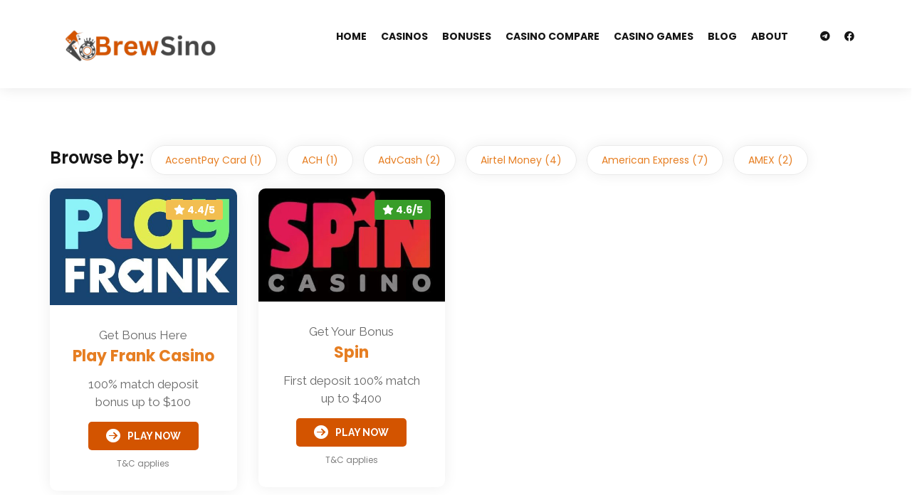

--- FILE ---
content_type: text/css
request_url: https://brewsino.com/wp-content/plugins/coinflip-casino-affiliates/assets/css/frontend.css?ver=6.9
body_size: 198205
content:
/*------------------------------------------------------------------
* [Table of Contents]
* 
* 1. General
* 2. MT Casinos
* 3. MT Slots
* 4. MT Bookmakers
* 
*-------------------------------------------------------------------*/

.text-center{
    text-align: center;
}
.text-left{
    text-align: left;
}
.text-right{
    text-align: right;
}
.mt-no-padding{
    padding: 0 !important;
}
.mt-ico-rating {
    width: 100px;
    height: 18px;
    position: relative
}
.relative{
    position: relative;
}
img{
    max-width: 100% !important;
}
.coinflip_casino_affiliates-inline{
    display: inline-block;
}
.mt-ico-rating>div {
    position: absolute;
    left: 0;
    top: 0;
    height: 100%;
    background-size: 100px 35px;
    width: 100%
}
div#primary {
    margin: 0;
}
.mt-ico-rating-empty {
    background-image: url(../images/stars-empty.svg);
    background-repeat: no-repeat;
    background-position: left
}

.mt-ico-rating-fill {
    background-image: url(../images/stars-fill.svg);
    background-repeat: no-repeat;
    background-position: left
}

.iconfilter-listing .mt-ico-rating {
    margin-top: 5px
}

.social-sharer>li {
    display: block;
    float: left;
    margin: 0 5px 0 0;
    margin-bottom: 0;
    padding: 8px 12px;
    text-align: center;
    width: 40px;
    transition: all .3s;
    -o-transition: all .3s;
    -ms-transition: all .3s;
    -webkit-transition: all .3s;
    -moz-transition: all .3s
}


.ico-cat-parent-subtitle {
    padding: 0 !important
}

.ico-cat-parent-subtitle a {
    display: block;
    color: #fff !important;
    padding: 18px !important;
    border: 2px solid #6cd086;
    transition: all .3s ease-in-out
}

.ico-listing-category-style-v2 .ico-cat-parent-title>h2 {
    color: #252525;
    margin: 0;
    font-weight: 700
}

.ico-listing-category-style-v2 .ico-cat-parent-title>a {
    color: #fff;
    font-weight: 700;
    font-size: 20px
}

.ico-listing-category-style-v2 .ico-cat-parent-title>p {
    color: rgba(37, 37, 37, .8);
    margin-bottom: 0;
    font-weight: 300
}

.ico-listing-category-style-v2 .ico-cat-parent-title {
    background: #fff;
    color: #252525;
    padding: 30px;
    margin-bottom: 30px;
    box-shadow: 0 0 38px rgba(59, 77, 133, .08)
}

.tax-mt-listing-category {
    background: #f9f9f9
}

.row-1items .coinflip-img-left {
    width: 9.5%
}

.blog-posts .coinflip-img-left,
.ico-listing-category-style-v2 .coinflip-img-left,
.row-1items .coinflip-img-left {
    width: initial !important;
    margin-right: 30px
}

.blog-posts .coinflip-details,
.row-1items .coinflip-details {
    width: 90.5%
}

.iconfilter-shortcode .iconfilter-listing .row-1items .mt-ico-rating,
.iconfilter-shortcode .iconfilter-listing .row-1items .post-name-listings {
    display: inline-block
}

.iconfilter-shortcode .iconfilter-listing .row-1items .blog_custom_listings .post-name-listings span {
    margin-right: 25px
}

.coinflip-metas>div {
    padding: 4px 10px;
    margin-right: 3px;
    transition: all .2s ease-in-out;
    text-transform: capitalize;
    color: #252525;
    border: 1px solid #e5e3eb
}

.coinflip-metas>div:last-child {
    margin-right: 0 !important
}

.coinflip-metas .ico-type div {
    color: #ff1e27
}

.ico-type i {
    font-size: 15px
}

.ico-type a:focus,
.ico-type a:hover {
    background: #eaeaea
}

.ico-category img.attachment-thumbnail {
    width: 15px;
    vertical-align: text-top;
    margin-right: 3px;
    border-radius: 0
}

.ico-category a {
    color: #483ca8
}

.ico-category a:focus,
.ico-category a:hover {
    background: #eaeaea
}

.ico-interest a {
    color: #e74c3c !important
}

.ico-interest a:focus,
.ico-interest a:hover {
    background: #eaeaea
}

.blog-posts .coinflip-img-left .ico-icon,
.coinflip-img-left>a {
    display: block
}

.search-list-item .coinflip-img-left .ico-icon {
    text-align: center
}

.coinflip-filter {
    box-shadow: 0 0 38px rgba(59, 77, 133, .08);
    background: #fefefe;
    padding: 15px
}

.coinflip-filters {
    list-style-type: none;
    padding-left: 0;
    margin-bottom: 0
}

.coinflip-filters .filter {
    box-shadow: 0 0 38px rgba(59, 77, 133, .09);
    text-align: right;
    background: #fff;
    transition: all .2s ease-in-out;
    float: left;
    margin-right: 10px;
    width: 32%;
    text-align: left
}

.coinflip-filters .filter:last-child {
    margin-right: 0
}

.coinflip-filters .filter a {
    color: #483ca8;
    display: inline-block;
    transition: all .2s ease-in-out;
    padding: 15px 20px;
    width: 100%
}

.coinflip-filters .filter:hover {
    background: #6cd086;
    color: #fff
}

.coinflip-filters .filter:hover a {
    color: #fff
}

.fa-input {
    font-family: Font Awesome 6 Free, ‘Helvetica Neue’, Helvetica, Arial, sans-serif
}

.coinflip-filter-content input[type=text] {
    padding: 14px 30px;
    border: solid 2px #483ca8;
    color: #483ca8;
    margin-right: 2%;
    width: 82%;
    float: left
}

.coinflip-filter-content input[type=text]::-webkit-input-placeholder {
    color: #483ca8
}

.coinflip-filter-content input[type=text]::-moz-placeholder {
    color: #483ca8
}

.coinflip-filter-content input[type=text]:-ms-input-placeholder {
    color: #483ca8
}

.coinflip-filter-content input[type=text]:-moz-placeholder {
    color: #483ca8
}

.coinflip-filter-content button[type=submit] {
    padding: 13px 18px;
    background: #6cd086;
    border: solid 2px #6cd086;
    color: #fff;
    line-height: normal;
    width: 16%;
    transition: all .2s ease-in-out;
    float: left
}

.coinflip-filter-content button[type=submit] i {
    font-size: 18.5px;
    transition: all .2s ease-in-out
}

.coinflip-filter-content button[type=submit]:focus {
    outline: 0
}

.coinflip-filter-content button[type=submit]:hover {
    background: #fff
}

.coinflip-filter-content button[type=submit]:hover i.fa.fa-search {
    color: #6cd086
}

.coinflip-main-content .ico-cat-parent hr {
    margin: 0
}

.post-name-listings .fa.fa-calendar-times-o {
    font-size: 13px;
    position: relative;
    top: -1px;
    margin-right: 5px
}

.blog-posts .blog_custom_listings .coinflip-img-left .ico-icon i,
.iconfilter-shortcode .blog_custom_listings .coinflip-img-left>a>i {
    font-size: 70px;
    transition: all .2s ease-in-out;
    margin-right: 0
}

.row-2items .blog_custom_listings .coinflip-img-left>a>i,
.row-3items .blog_custom_listings .coinflip-img-left>a>i,
.row-4items .blog_custom_listings .coinflip-img-left>a>i {
    line-height: 70px;
    margin-bottom: 10px
}

.mt_listings_page.mt_listing_map_location {
    margin-top: 0
}

.mt_listings--main-pic .play_tour_href {
    overflow: initial !important
}

.mt-listings-popular-searches {
    display: inline-table;
    list-style: none;
    margin-top: 30px;
    padding-left: 15px
}

.mt-listings-popular-searches-parent {
    color: #fff
}

.mt-listings-popular-searches li:hover a {
    color: rgba(255, 255, 255, .9) !important
}

.mt-listings-popular-searches li a {
    transition: all .2s ease-in-out;
    color: rgba(255, 255, 255, .8) !important
}

.mt-listings-popular-searches li {
    display: inline-table;
    margin-right: 12px;
    padding: 1px 7px;
    transition: all .2s ease-in-out;
    border: 2px solid rgba(255, 255, 255, .5)
}

.mtsearchform-style-v2 .mt-listings-popular-searches li {
    margin-right: 5px;
    padding: 2px 9px;
    border: 1px solid rgba(255, 255, 255, .5)
}

.mt-listings-popular-searches li:hover {
    border: 2px solid rgba(255, 255, 255, .9)
}

.mtsearchform-style-v2 .mt-listings-popular-searches li:hover {
    border: 1px solid rgba(255, 255, 255, .9)
}

.mt-car-search .slider-state-submit button {
    font-weight: 700;
    border-radius: 70px;
    position: absolute;
    top: 8px!important;
    right: 10px;
    font-size: 14px;
    transition: all .25s ease-in-out;
    box-shadow: none
}

.mt-car-search .select2.select2-container .select2-selection {
    padding-left: 20px
}

.mt-car-search .slider-state-search .search-field.form-control {
    box-shadow: none
}

.mt-car-search .slider-state-search .search-field.form-control::-webkit-input-placeholder {
    color: #483ca8
}

.mt-car-search .slider-state-search .search-field.form-control::-moz-placeholder {
    color: #483ca8
}

.mt-car-search .slider-state-search .search-field.form-control:-ms-input-placeholder {
    color: #483ca8
}

.mt-car-search .slider-state-search .search-field.form-control:-moz-placeholder {
    color: #483ca8
}

.mt-car-search .select2-container--default .select2-selection--single .select2-selection__rendered {
    color: #483ca8;
    font-size: 16px
}

.mt-car-search .row .slider-state-select {
    border-left: 1px solid rgba(0, 0, 0, .1) !important
}

.mt-car-search .row {
    margin-left: 0 !important;
    margin-right: 0 !important;
    -webkit-transition-property: transform;
    transition-property: transform;
    -webkit-transition-duration: .3s;
    transition-duration: .3s;
    -webkit-transition-timing-function: ease-out;
    transition-timing-function: ease-out;
    -webkit-border-radius: 0;
    transition: all .3s ease-out;
    -webkit-transition: all .3s ease-out
}


.mt-car-search .row .slider-state-search,
.mt-car-search .row .slider-state-select,
.mt-car-search .row .slider-state-submit {
    padding-left: 0 !important;
    padding-right: 0 !important;
    background: #fff
}

.post-details .description_container {
    display: flex
}

.post-details .description_container .mt_listings--features-description {
    align-self: center
}

.mt_listings--features-description .house_location {
    margin-top: 0;
    display: inline-block
}

.mt_listings--features-description .house_address {
    display: inline-block;
    font-size: 16px;
    font-weight: 20px;
    color: #c3c3c3;
    font-style: italic;
    font-weight: 400;
    margin-top: 0
}

.mt_listings--main-pic .play_tour {
    position: absolute;
    bottom: 10px;
    z-index: 3;
    left: 10px
}

.mt_listings--main-pic a {
    border-radius: 10px;
    display: block;
    overflow: hidden
}

.mt_listing .blog_custom:hover {
    box-shadow: none
}

.mt_listings--single-main-pic .post-title {
    margin-right: 20px;
    margin-top: 10px
}

.mt_listings--single-main-pic img {
    height: auto;
    max-width: 100%;
    width: 100%
}

.mt_listing--booking-form div.wpcf7 {
    background-color: #fff !important;
    border-radius: 0 0 10px 10px !important;
    margin: 0 !important;
    padding: 25px 0 0 !important
}

.mt_house--price-container {
    border: 1px solid rgba(0, 0, 0, .2);
    border-radius: 10px 10px 0 0 !important;
    overflow: hidden
}

.mt_listings--single-main-pic {
    position: relative
}

.mt_listing--single-gallery.mt_listing--featured-single-gallery i {
    margin-right: 5px
}

.mt_listing--single-gallery.mt_listing--featured-single-gallery {
    border: 2px solid #fff;
    border-radius: 2px;
    color: #fff;
    font-size: 12px;
    line-height: normal;
    padding: 6px 10px;
    transition: all 250ms ease-in-out 0s;
    -o-transition: all 250ms ease-in-out 0s;
    -moz-transition: all 250ms ease-in-out 0s;
    -webkit-transition: all 250ms ease-in-out 0s;
    -ms-transition: all 250ms ease-in-out 0s
}

.mt_listing--single-gallery.mt_listing--featured-single-gallery:hover {
    color: #000 !important;
    border-color: #000 !important
}

.contact_insert_input .wpcf7-date {
    padding: 1em 2em !important;
    width: 100% !important
}

.single .mt_listings--single-main-pic .post-name {
    align-self: end;
    color: #fff;
    margin-bottom: 40px;
    text-transform: none;
    width: 100%
}

.mt_listing--tax-type {
    display: inline-table !important
}

.gradient-holder {
    background: -moz-linear-gradient(top, rgba(0, 0, 0, 0) 0, rgba(0, 0, 0, 0) 30%, rgba(0, 0, 0, .8) 100%);
    background: -webkit-linear-gradient(top, rgba(0, 0, 0, 0) 0, rgba(0, 0, 0, 0) 30%, rgba(0, 0, 0, .8) 100%);
    background: linear-gradient(to bottom, rgba(0, 0, 0, 0) 0, rgba(0, 0, 0, 0) 30%, rgba(0, 0, 0, .8) 100%);
    height: 100%;
    left: 0;
    top: 0;
    width: 100%;
    z-index: 2
}

article.mt_listing .mt_listings--main-pic a {
    border-radius: 10px;
    -webkit-border-radius: 10px;
    display: block;
    overflow: hidden
}

.gradient-holder-category {
    background: -moz-linear-gradient(top, rgba(0, 0, 0, 0) 0, rgba(0, 0, 0, 0) 45%, rgba(0, 0, 0, .8) 100%);
    background: -webkit-linear-gradient(top, rgba(0, 0, 0, 0) 0, rgba(0, 0, 0, 0) 45%, rgba(0, 0, 0, .8) 100%);
    background: linear-gradient(to bottom, rgba(0, 0, 0, 0) 0, rgba(0, 0, 0, 0) 45%, rgba(0, 0, 0, .8) 100%);
    height: 100%;
    left: 0;
    top: 0;
    width: 100%;
    z-index: 2
}

.single-mt_listing .related-posts {
    margin: 70px 0
}

.mt_listing--booking-form {
    margin-top: 0 !important
}

.single-mt_listing .related-posts .post-name {
    margin: 0
}

.mt_listings--main-pic .post-name {
    bottom: 0;
    z-index: 2;
    width: 100%;
    color: #fff !important;
    padding: 30px;
    font-size: 35px;
    line-height: 40px;
    font-weight: 600;
    padding-bottom: 23px;
    padding-top: 23px
}

.mt_listings--main-pic .post-name a {
    display: inline-block !important;
    font-size: 35px !important;
    font-weight: 600;
    line-height: 40px !important;
    color: #ffd600 !important;
    overflow: visible !important
}

.mt_listing--single-price-inner {
    background: #009dde;
    color: rgba(255, 255, 255, .8);
    font-size: 18px;
    font-weight: 700;
    padding-bottom: 10px;
    padding-top: 10px;
    text-align: center
}

.mt_listing--single-price-inner-day {
    border-bottom: 1px solid rgba(255, 255, 255, .2)
}

.mt_listing--single-price .priceval {
    font-size: 32px;
    opacity: 1;
    color: #fff
}

.mt_listings--features-description .mt_listing--price {
    background: rgba(0, 0, 0, 0) none repeat scroll 0 0;
    border-radius: 10px;
    display: inline-block;
    font-size: 15px;
    margin-bottom: 3px;
    margin-top: 10px;
    padding: 10px 10px 10px 0;
    text-align: left;
    width: 100%
}

.mt_listings--main-pic:hover .blog_post_image {
    transform: scale(1.03)
}

.mt_listing--price-day.mt_listing--price .mt_listing_price {
    font-size: 50px;
    font-weight: 900;
    line-height: 60px;
    color: #009dde
}

.mt_listing--price-day.mt_listing--price .mt_listing_currency {
    font-size: 16px;
    line-height: 25px;
    font-weight: 500;
    position: relative;
    bottom: 35px;
    color: #009dde
}

.mt_listing--price-day.mt_listing--price .mt_listing_per {
    font-size: 14px;
    line-height: 23px;
    font-weight: 500;
    position: relative;
    bottom: 13px;
    margin-left: 10px;
    color: #009dde
}

.single .content-listing-heading:after {
    content: "";
    display: block;
    position: absolute;
    left: 0;
    bottom: -2px;
    width: 150px;
    height: 3px
}

.single .content-listing-heading {
    font-size: 25px;
    font-weight: 700
}

.mt_listings--features-description .house_title {
    margin-top: 0
}

.mt_listings--features-description .house_description {
    margin: 0
}

.mt_listings--main-pic {
    margin-top: 12px !important
}

.mt_listings--main-pic .mt_listing--features-group {
    margin: 30px 0
}

.mt_listings--features-description .single-car-feature {
    margin: 5px 0
}

.mt_listing--important-features .mt_listing_gearbox_value,
.mt_listing--important-features .mt_listing_luggage_value,
.mt_listing--important-features .mt_listing_number_passengers_value {
    margin-left: 10px;
    position: relative;
    bottom: -2px
}

.mt_listing--important-features .mt_listing_gearbox,
.mt_listing--important-features .mt_listing_luggage,
.mt_listing--important-features .mt_listing_number_passengers {
    margin-top: 15px;
    margin-bottom: 15px;
    border-right: 1px solid #dadada !important
}

.mt_listing--important-features span:last-child {
    border: none !important
}

.mt_listing--features-group .features_items p {
    margin: 0 !important
}

.mt_listing--features-group .features_items a {
    font-size: 18px !important;
    margin: 0;
    line-height: 29px;
    font-weight: 200;
    color: rgba(69, 70, 70, .8);
    margin-left: 5px
}

.mt_listings--features-description .mt_listing--important-features {
    border: 1px solid #dadada;
    border-radius: 10px;
    margin-top: 12px !important;
    padding: 0
}

.mt_listing .mt_listing_separator {
    height: 1px;
    background-color: #ddd;
    margin-top: 30px;
    margin-bottom: 30px
}

.mt_listings--extra-pics .mt_listings--extra-pics-holder img {
    max-width: 100%;
    width: 100%;
    height: auto;
    margin-bottom: 0 !important
}

.mt_listings--extra-pics .mt_listings--extra-pics-holder {
    border-radius: 10px;
    -webkit-border-radius: 10px;
    display: block;
    overflow: hidden;
    margin-bottom: 30px
}

.list-view.mt_listing .blog_custom {
    background: transparent none repeat scroll 0 0 !important
}

.iconfilter-search {
    margin-bottom: 30px
}

.casino-header-semitransparent-header {
    background: rgba(0, 0, 0, .75);
    position: absolute;
    left: 0;
    width: 100%;
    top: 0;
    height: 100%
}

.casino-header img.main-featured-image {
    width: 100%;
    height: auto;
    filter: brightness(.3)
}

.single-mt_house .related-posts {
    margin: 70px 0;
    margin-top: 84px
}

.single-related-casinos .posts-listings .ico-info .casino-img>a {
    border-radius: 10px 0 0 10px;
    -webkit-border-radius: 10px 0 0 10px;
    display: block;
    overflow: hidden
}

.single-related-casinos .posts-listings .ico-info .casino-img {
    padding-right: 0
}

.single-related-casinos .posts-listings .ico-info .casino-content {
    padding: 10px 35px
}

.single-mt_listing .list_title .mt_listing_category {
    font-size: 20px;
    color: rgba(0, 0, 0, .55);
    display: inline-block;
    vertical-align: middle
}

.single-mt_listing .list_title {
    color: #151515;
    font-weight: 700;
    margin: 10px 0 10px
}

.mt_listing_header_section {
    padding: 60px 0 30px !important;
    height: 315px
}

.mt_listing_header_section.bonus {
    padding: 35px 0 50px !important;
    height: 296px;
    position: absolute;
    top: 35%;
    right: 15%
}

.coinflip_casino_affiliates_after_bonus_features {
    margin-bottom: 30px
}

.mt_listing_header_section.bonus h1.list_title {
    color: #fff
}

.mt_listing_header_section.bonus .list_description {
    margin: 0;
    font-size: 17px;
    font-weight: 600;
    color: #fff
}

.mt_listing_header_section.bonus .bonus-button {
    margin: 25px 40px 10px
}

.mt_listing_header_section.bonus .bonus-button .border-bonus {
    border: 1px dashed #e8e7e7;
    padding: 15px 45px;
    border-radius: 5px;
    display: inline-block;
    font-weight: 800;
    color: #fff;
    margin-right: 15px;
    vertical-align: middle
}

.mt_listing_header_section.bonus .bonus-button p {
    display: inline-block;
    font-weight: 600;
    font-size: 15px;
    margin-right: 10px;
    color: #fff
}

.mt_listing_header_section.bonus a.button.general-btn {
    margin: 0;
    display: inline-block;
    width: 15%;
    text-align: center;
    font-size: 15px;
    vertical-align: middle
}

.mt_listing_header_section .list_title {
    font-weight: 700;
    margin-top: 10px;
}
.single-mt_slot .mt_listing_header_section .list_title {
    text-align: center;
}
.mt_listing_header_section h1.list_title strong {
    color: #fab702
}

.single-mt_listing .mt_listing_category {
    margin: 4px 0
}

.tooltips {
    border-bottom: 1px dotted #252525;
    width: 12%
}

.tooltips.mt-tooltip-block .tooltiptext {
    background-color: #302266
}

.tooltips.mt-tooltip-block {
    width: 100%;
    border: 0 none
}

.single-related-casinos .tooltips.mt-tooltip-block {
    color: #666
}

.tooltips .tooltiptext {
    visibility: hidden;
    width: 300px;
    background-color: #252525;
    color: #fff;
    text-align: center;
    border-radius: 6px;
    padding: 20px;
    position: absolute;
    z-index: 1;
    top: 110%;
    left: 0;
    transition: all 250ms ease-in-out;
}

.tooltips:hover .tooltiptext {
    visibility: visible;
    top: 100%;
}

.title-n-categories .tooltips {
    width: 40%;
    padding-top: 5px;
    margin: 0 auto;
    color: grey;
    font-size: 12px
}

.single-mt_listing .mt_listing_header_section .category_icon_holder {
    float: left;
    width: 180px;
    height: 180px;
    text-align: center;
    border-radius: 10px;
    overflow: hidden;
    margin-right: 30px;
    transition: all 250ms ease;
    -webkit-transition: all 250ms ease;
    -moz-transition: all 250ms ease;
    cursor: pointer
}

.single-mt_listing .mt_listing_header_section .mt_casino_features.mt_casinos_header_image_off.text_center {
    margin-top: -90px
}

.single-mt_listing .mt_listing_header_section .mt_casino_features.mt_casinos_header_image_off.text_left {
    margin-top: -130px
}

.single-mt_listing .mt_listing_header_section .mt_casino_features.mt_casinos_header_image_off.text_right {
    margin-top: 0
}

.single-mt_listing .mt_listing_category a {
    color: #f22;
    margin: 0;
    font-size: 20px;
    font-weight: 700;
    transition: all .3s ease;
    -webkit-transition: all .3s ease;
    -ms-transition: all .3s ease;
    clear: both
}

.single-mt_listing .mt_listing_header_section .mt_casino_features {
    text-align: left
}

.single-mt_listing .mt_listing_category a:hover {
    color: rgba(255, 255, 255, .7)
}

.list_description {
    margin: 0;
}
.bonuses-section .button.general-btn,
.games-section .single-listing .button.general-btn {
    display: inline-block;
    font-size: 13px;
}
.list_description p {
    margin-bottom: 0
}
.list_share_this {
    font-size: 15px;
    color: grey;
    display: inline-block;
    cursor: pointer
}

.single_list_share_this {
    display: inline-block;
    padding: 6.5px 0;
    cursor: pointer;
    position: relative;
    margin-right: 35px;
    line-height: 1
}

.single-ico-social-sharer-tooltip {
    background: #151515 none repeat scroll 0 0;
    bottom: 35px;
    box-shadow: -5px -5px 15px rgba(48, 54, 61, .2);
    cursor: default;
    font-size: .765em;
    left: -33px;
    line-height: 1.4;
    margin: 0;
    opacity: 0;
    pointer-events: none;
    position: absolute;
    text-align: left;
    width: auto;
    z-index: 9999;
    -webkit-transform: translate3d(9px, -10px, 0);
    transform: translate3d(9px, -10px, 0);
    -webkit-transition: opacity .3s, -webkit-transform .3s;
    transition: opacity .3s, transform .3s
}

.single_list_share_this:hover .single-ico-social-sharer-tooltip {
    pointer-events: auto;
    opacity: 1;
    -webkit-transform: translate3d(20px, 3px, 0) rotate3d(0, 0, 0, 0);
    transform: translate3d(9px, 5px, 0) rotate3d(0, 0, 0, 0)
}

.single-ico-social-sharer-tooltip ul.single-ico-social-sharer {
    color: #fff;
    display: block;
    font-size: 15px;
    padding: 0;
    overflow: hidden;
    margin-bottom: 0;
    min-width: 235px;
    padding: 0 10px
}

.single-ico-social-sharer-tooltip ul.single-ico-social-sharer::after {
    content: '';
    top: 100%;
    left: 50%;
    border: solid transparent;
    height: 0;
    width: 0;
    position: absolute;
    pointer-events: none;
    border-color: transparent;
    border-top-color: #151515;
    border-width: 10px;
    margin-left: -10px
}

.list_share_this i {
    padding-left: 10px
}

.single-post .single_list_share_this {
    padding-top: 12.5px;
    float: right;
    margin-right: 15px;
}
.list_excerpt p {
    color: #fff;
    margin-bottom: 0;
    padding: 20px 0;
    font-weight: 300
}

.single-mt_listing .posts-listings .ico-info,
.single-related-casinos .posts-listings .ico-info {
    margin: 0;
    background: #fff;
    margin-bottom: 30px;
    box-shadow: 0 0 38px rgba(59, 77, 133, .09);
    border-radius: 10px
}

.single-mt_listing .info-ico {
    padding: 40px;
    border-bottom: 1px solid #e0e0e0
}

.single-mt_listing .info-ico h5 {
    margin: 10px 0 0 0;
    line-height: 1.5
}

.single-mt_listing .middle-desk {
    padding: 20px 10px 27px 10px
}

.single-mt_listing .mt_listing_end_date_details {
    font-size: 16px;
    padding: 10px 0
}

.single-mt_listing .mt_listing_token_sale_date {
    margin: 0 0 10px;
    font-weight: 700;
    font-size: 18px;
    line-height: 1.5;
    display: inline-block
}

.single-mt_listing .mt_listing_token_sale_date i {
    color: #f22;
    margin-right: 7px;
    width: 18px
}

.single-mt_listing .token-sale h5 {
    margin: 20px 0
}

.single-mt_listing .mt_listing_goal_money {
    font-size: 16px;
    font-weight: 700;
    margin-top: 20px
}

.single-mt_listing .mt_listing_received {
    color: #f22;
    font-weight: 700;
    font-size: 25px
}

.mt_listing_received-goal {
    font-weight: 700;
    margin-bottom: 25px
}

.mt_listing_button {
    padding: 20px 0
}

.single-mt_listing .mt_listing_purchase_button,
.single-mt_listing .mt_listing_video_button,
.single-mt_listing .mt_listing_website_button,
.single-mt_listing .mt_listing_whitepaper_button {
    padding: 15px 30px;
    margin: 0 10px 0 0;
    font-size: 16px;
    font-weight: 700;
    color: #fff;
    transition: all .2s ease-in-out;
    -webkit-transition: all .2s ease-in-out;
    -ms-transition: all .2s ease-in-out;
    display: inline-block
}

.single-mt_listing .mt_listing_purchase_button:last-child,
.single-mt_listing .mt_listing_video_button:last-child,
.single-mt_listing .mt_listing_website_button:last-child,
.single-mt_listing .mt_listing_whitepaper_button:last-child {
    margin-right: 0
}

.single-mt_listing .mt_listing_website_button {
    background: #6cd086
}

.single-mt_listing .mt_listing_whitepaper_button {
    background: #6cd086
}

.single-mt_listing .mt_listing_purchase_button,
.single-mt_listing .mt_listing_video_button {
    background: #6cd086
}

.mt_listing_start_end_date {
    padding: 10px 0
}

.single-mt_listing .token-sale-column .social-links a i {
    font-size: 16px;
    color: rgba(37, 37, 37, .3);
    margin: 10px 5px;
    transition: all .2s ease-in-out;
    -webkit-transition: all .2s ease-in-out;
    -ms-transition: all .2s ease-in-out
}

.single-mt_listing .token-sale-column .social-links a i:hover {
    color: #f22
}

.single-mt_listing .mt_listing_header_section .mt_casino_features {
    padding: 27px 30px 5px;
    background: #fff;
    margin-bottom: 45px;
    margin-top: -150px;
    box-shadow: 0 0 20px rgba(0, 0, 0, .07);
    overflow: hidden;
    border-radius: 10px
}

.single-mt_listing .mt_listing_header_section .mt_casino_features li {
    list-style: none;
    font-weight: 400;
    margin: 10px 0
}

.single-mt_listing .mt_listing_header_section .mt_casino_features ul {
    padding: 0 5px
}

.single-mt_listing .mt_listing_header_section .mt_casino_features .pro-section li:before {
    content: "\f067";
    font-family: FontAwesome;
    color: #389d29;
    margin-right: 20px
}

.single-mt_listing .mt_listing_header_section .mt_casino_features .con-section li:before {
    content: "\f068";
    font-family: FontAwesome;
    color: #ff2122;
    margin-right: 20px
}
/*red/con colors*/
.single-mt_bookmaker .mt_casino_features i.pro,
.single-mt_listing .mt_listing_header_section .mt_casino_features i.pro,
.mt-restricted-countries .fa-check-circle{
    color: #389d29;
}
/*green/pro colors*/
.single-mt_bookmaker .mt_casino_features i.con,
.single-mt_listing .mt_listing_header_section .mt_casino_features i.con,
.mt-restricted-countries .fa-times-circle{
    color: #ff2122;
}


/*pro/con styling*/
.single-mt_bookmaker .mt_casino_features i.pro,
.single-mt_listing .mt_listing_header_section .mt_casino_features i.pro,
.single-mt_bookmaker .mt_casino_features i.con,
.single-mt_listing .mt_listing_header_section .mt_casino_features i.con {
    font-size: 30px;
    margin-right: 10px
}

.single-mt_bookmaker .mt_casino_features .con-section,
.single-mt_listing .mt_listing_header_section .mt_casino_features .con-section {
    border-top: 1px solid #f5f5f5;
    padding-top: 25px
}

.single-mt_listing .mt_listing_header_section .mt_casino_features .mt_listing_content_heading {
    font-size: 23px;
    font-weight: 700;
    margin: 15px 0;
    display: initial
}

.mt_listing_end_date_pick .mt_listing_date,
.mt_listing_start_date_pick .mt_listing_date {
    display: inline-block;
    font-size: 16px !important;
    font-weight: 700;
    color: #fff;
    margin: 0
}

.mt_video_tour {
    display: inline-block;
    margin: 20px 0
}

.mt_video_tour .mt_listing_video_button {
    margin: 0 20px 0 0
}

.mt_listing--single-gallery .ico-screenshot {
    position: relative;
    margin-top: 10px;
    height: 130px;
    border: 1px solid #f6f6f6;
    margin-bottom: 10px;
    overflow: hidden;
    display: flex;
    justify-content: center;
    box-shadow: 0 0 15px 1px rgba(0, 0, 0, .2), 0 0 15px 0 rgba(0, 0, 0, .01)
}

.mt_listing--single-gallery img {
    width: 100%
}

.mt_listing--single-gallery .flex-zone {
    transform: scale(0);
    background: rgba(39, 51, 185, 0) none repeat scroll 0 0;
    display: flex;
    height: 100%;
    position: absolute;
    top: 0;
    width: 100%;
    text-align: center;
    transition: all 250ms ease 0s;
    -webkit-transition: all 250ms ease 0s;
    opacity: 0;
    visibility: hidden
}

.mt_listing--single-gallery .flex-zone-inside {
    align-self: center;
    background: #f22 none repeat scroll 0 0;
    border-radius: 0;
    color: #fff;
    font-weight: 700;
    margin: 0 auto;
    opacity: 1;
    padding: 10px 10px;
    transition: all 250ms ease 0s;
    -webkit-transition: all 250ms ease 0s;
    width: 50px
}

.mt_listing--single-gallery .ico-screenshot:hover .flex-zone {
    background: rgba(29, 39, 128, .8) none repeat scroll 0 0;
    opacity: 1;
    visibility: visible;
    transform: scale(1)
}

.row-2items .blog_custom_listings {
    padding: 30px 30px 35px 30px
}

.blog_custom_listings {
    padding: 30px 30px 30px 30px;
    transition: all .2s ease-in-out;
    -webkit-transition: all .2s ease-in-out;
    -ms-transition: all .2s ease-in-out;
    background: #fff;
    box-shadow: 0 0 20px rgba(0, 0, 0, .05);
    -webkit-box-shadow: 0 0 20px rgba(0, 0, 0, .05)
}

.single .ico-info-button i {
    margin-right: 5px
}

.ico-listing-category-style-v2 .blog_custom_listings:hover {
    background-color: #e0e0e0 !important
}

.ico-listing-category-style-v2 .blog_custom_listings {
    border: 2px solid #e5e3eb;
    background: #f9f9f9 !important
}

.ico-listing-category-style-v2 .is-sticky .blog_custom_listings,
.ico-listing-category-style-v2 .sponsored_ico .blog_custom_listings {
    border: 2px solid #252525;
    background: #f9f9f9
}

.coinflip-single-list-item .blog_custom_listings>.row,
.search-post .main-content>.row {
    display: contents
}

.blog_custom_listings.is-sticky,
.blog_custom_listings.sponsored_ico {
    border: 2px solid #252525 !important;
    background: #e2f6e7;
    position: relative
}

.icondrops-shortcode .sponsored_ico .blog_custom_listings::after {
    top: 0;
    right: 0;
    border-top-right-radius: 0
}

.blog-posts .list_title,
.blog_custom_listings .post-name-listings {
    line-height: 1;
    font-weight: 700;
    margin-top: 5px
}

.iconfilter-shortcode .col-md-3 .blog_custom_listings .post-name-listings a {
    font-size: 20px;
    margin-top: 25px;
    display: block
}

.iconfilter-shortcode .col-md-3 .blog_custom_listings .coinflip-metas .ico-category div,
.iconfilter-shortcode .col-md-3 .blog_custom_listings .coinflip-metas .ico-type div {
    font-size: 12px
}

.iconfilter-shortcode .col-md-3 .blog_custom_listings {
    padding: 30px 20px;
    border-radius: 0px 0px 10px 10px;
}

.iconfilter-shortcode .col-md-3 .blog_custom_listings img {
    max-width: 90px
}

.iconfilter-shortcode .col-md-3 .coinflip-details-content {
    font-weight: 300;
    text-align: center;
    margin: 15px 0 20px
}

.iconfilter-shortcode .coinflip-details-title p {
    margin-bottom: 5px;
    color: #262626;
    font-weight: 400
}

.iconfilter-shortcode .coinflip-single-list-item .post {
    border-radius: 10px;
    transition: all 250ms ease
}

.casino-list-shortcode .coinflip-img img {
    border-radius: 5px
}

.casino-list-shortcode .post {
    background: #fff;
    padding: 10px !important;
    box-shadow: 0 0 20px rgba(0, 0, 0, .07)
}

.iconfilter-shortcode .coinflip-single-list-item .post {
    transition: all 250ms ease
}

#DataTable-icondrops-active .ico-row .list_title a,
.blog_custom_listings .post-name-listings a {
    font-size: 24px;
    line-height: 1
}

#DataTable-icondrops-active .ico-row .list_title a:hover,
.blog_custom .post-name a:hover,
.blog_custom_listings .post-name-listings a:hover,
.events-title-subtitle a:hover {
    opacity: .9;
    transition: all .2s ease-in-out
}

.blog-posts .ico-main-info .mt_listing_end_date,
.blog_custom_listings .post-name-listings span {
    font-size: 14px;
    color: #4f4f4f;
    font-weight: 300;
    position: relative;
    top: -1px;
    margin-right: 30px
}

.casino_custom_listings .coinflip-details-content {
    font-weight: 600;
    margin: 8px 0 11px;
    font-size: 18px;
    transition: all .3s ease;
    -webkit-transition: all .3s ease;
    -moz-transition: all .3s ease
}

.row-2items .casino_custom_listings {
    padding: 22px 20px
}

.casino_custom_listings {
    padding: 30px 30px 30px 30px;
    transition: all .2s ease-in-out;
    -webkit-transition: all .2s ease-in-out;
    -ms-transition: all .2s ease-in-out;
    background: #fff
}

.blog_custom_listings .mt_listing_category_recent,
.blog_custom_listings .mt_listing_token_name {
    font-size: 14px;
    margin: 5px 0
}

.blog_custom_listings .mt_listing_category_recent img {
    width: 15px;
    vertical-align: text-top;
    margin-right: 3px
}

.col-md-3.row-4items {
    margin-bottom: 30px
}

.blog_custom_listings .recent-received-goals h6 {
    color: #f22;
    font-size: 16px
}

.blog_custom_listings .percentange {
    float: right
}

.blog_custom_listings .goal {
    color: #252525
}

.blog_custom_listings .mt_listing_interest_end_date .ico-drops-date {
    float: right
}

.blog_custom_listings .mt_listing_interest_end_date {
    color: #252525
}

.ico-drops-interest {
    text-transform: capitalize
}

.blog_custom_listings img {
    max-width: 60px
}

.icondrops-shortcode .blog_custom_listings {
    background: #fff;
    -webkit-box-shadow: 0 0 30px rgba(0, 0, 0, .1);
    padding: 30px 30px 15px 30px;
    margin-bottom: 1px;
    border: 1px solid #e0e0e0
}


.single-mt_listing .featured-icon {
    text-align: center
}

.single-mt_listing .ico-info .featured-icon i {
    font-size: 83px;
    text-align: center;
    line-height: 1 !important;
    transition: all .2s ease-in-out;
    -webkit-transition: all .2s ease-in-out;
    -ms-transition: all .2s ease-in-out
}

.icondrops-shortcode .blog_custom_listings i {
    font-size: 50px !important;
    transition: all .3s ease;
    -webkit-transition: all .3s ease;
    -ms-transition: all .3s ease;
    line-height: 1 !important
}

#DataTable-icondrops-active_wrapper .pagination>li>a.current,
#DataTable-icondrops-active_wrapper .pagination>li>a:hover {
    background-color: #1d2780 !important;
    color: #fff;
    border-color: #1d2780
}

#DataTable-icondrops-active_wrapper .pagination>li.previous>a.current,
#DataTable-icondrops-active_wrapper .pagination>li.previous>a:hover {
    border-right: 1px solid #fff !important
}

#DataTable-icondrops-active_wrapper .pagination>li.next>a.current,
#DataTable-icondrops-active_wrapper .pagination>li.next>a:hover {
    border-left: 1px solid #fff !important
}

.pagination>li>a,
.pagination>li>span {
    margin-left: 0 !important
}

.related-listings-title {
    margin-bottom: 50px
}

.related-listings-title h1 {
    font-weight: 700;
    color: #483ca8;
    text-align: center;
    margin-top: 0
}

.related-listings-title h4 {
    font-weight: 700;
    color: #483ca8;
    text-align: center
}

.row-1items {
    margin: 10px 0
}

.iconfilter-shortcode .ico-cat-parent-link {
    margin: 0 15px
}

.iconfilter-shortcode .ico-cat-parent-link a {
    clear: both;
    display: inline-block;
    color: #fff;
    background: #ff2122;
    padding: 15px 50px;
    text-align: center;
    margin-top: 10px;
    border-radius: 5px;
    font-weight: 600;
    text-transform: uppercase;
    transition: all .3s ease;
    -webkit-transition: all .3s ease
}

.iconfilter-shortcode .ico-cat-parent-link a:hover {
    background: #216fff
}

.coinflip_casino_affiliates-ico-style-v2 .row-1items {
    padding-left: 15px !important;
    padding-right: 15px !important;
    border-bottom: solid 0 #ecebf6
}

.row-2items {
    padding-bottom: 30px
}

.row-2items .coinflip-details-title {
    width: 100%
}

.row-3items {
    padding-bottom: 25px
}

.row-3items .blog_custom_listings .post-name-listings span {
    display: block;
    margin-left: 0;
    margin-top: 7px
}

.row-3items .coinflip-img-left a {
    text-align: left
}

.row-3items .coinflip-details {
    width: 100%
}

.row-3items .coinflip-metas a {
    padding: 4px 5px !important
}

.row-3items .coinflip-metas a {
    margin-right: 2px
}

.row-4items .coinflip-img-left a {
    text-align: left;
    border-radius: 10px 10px 0px 0px;
    overflow: auto;
    display: block;
}

.row-4items .blog_custom_listings .post-name-listings span {
    display: block;
    margin-left: 0;
    margin-top: 7px
}

.row-4items .coinflip-details .listings_details .coinflip-metas-single-meta.ico-type {
    margin-bottom: 10px
}

.single-ico-share {
    float: right;
    margin-top: 40px
}

.single-ico-social-sharer>li {
    display: block;
    float: left;
    text-align: center;
    padding: 10px
}

.single-ico-social-sharer li a {
    color: #fff;
    display: block;
    line-height: normal;
    font-size: 20px;
    transition: all .3s;
    -o-transition: all .3s;
    -ms-transition: all .3s;
    -webkit-transition: all .3s;
    -moz-transition: all .3s
}

.single-ico-social-sharer li:last-child {
    padding-right: 0 !important
}

.single-ico-social-sharer li a:hover {
    color: rgba(255, 255, 255, .8)
}

.mt_listing_header_section .embed {
    display: inline-block;
    float: right;
    margin-top: 10px
}

.mt_listing_header_section .embed button {
    font-size: 15px;
    font-weight: 300;
    background: #f22;
    border: 0;
    padding: 4px 10px !important;
    border-radius: 5px;
    -webkit-border-radius: 5px;
    -ms-border-radius: 5px;
    -moz-border-radius: 5px;
    outline: 0
}

.single-ico-social-sharer .embed button i {
    font-size: 18px;
    font-weight: 400
}

.mt_listing_header_section .embed button:hover {
    background: #216fff
}

.modal-body-view {
    padding-bottom: 50px
}

.embed-modal-content {
    border-radius: 5px !important
}

.embed-modal-content .modal-footer button {
    background: #f22;
    color: #fff;
    font-weight: 600;
    transition: all .3s ease;
    -webkit-transition: all .3s ease;
    border-radius: 3px;
    -webkit-border-radius: 3px;
    -ms-border-radius: 3px;
    -moz-border-radius: 3px
}

.embed-modal-content .modal-footer button:hover {
    background: #4f4f4f;
    color: #fff
}

.single-mt_bookmaker .mt_listing_header_section .category_icon_holder {
    float: left;
    width: 180px;
    height: 180px;
    text-align: center;
    border-radius: 10px;
    overflow: hidden;
    margin-right: 30px;
    transition: all 250ms ease;
    -webkit-transition: all 250ms ease;
    -moz-transition: all 250ms ease;
    cursor: pointer
}

.single-mt_bookmaker .mt_casino_features {
    padding: 27px 30px 5px;
    background: #fff;
    margin-bottom: 45px;
    margin-top: -100%;
    box-shadow: 0 0 20px rgba(0, 0, 0, .07);
    overflow: hidden;
    border-radius: 10px
}

.single-mt_bookmaker .mt_casino_features .mt_listing_content_heading {
    font-size: 23px;
    font-weight: 700;
    margin: 15px 0;
    display: initial
}

.single-mt_bookmaker .mt_casino_features li {
    list-style: none;
    font-weight: 400;
    margin: 10px 0
}

.single-mt_bookmaker .mt_casino_features .con-section li:before {
    content: "\f068";
    font-family: FontAwesome;
    color: #ff2122;
    margin-right: 20px
}

.single-mt_bookmaker .mt_casino_features .pro-section li:before {
    content: "\f067";
    font-family: FontAwesome;
    color: #389d29;
    margin-right: 20px
}

.single-mt_bookmaker .mt_casino_features ul {
    padding: 0 5px
}


.light .list_excerpt p,
.light .modeltheme-countdown .days-name,
.light .modeltheme-countdown .hours-name,
.light .modeltheme-countdown .minutes-name,
.light .modeltheme-countdown .seconds-name,
.light .single-ico-social-sharer li a,
.light .thumbs-rating-container .thumbs-rating-down,
.light .thumbs-rating-container .thumbs-rating-up,
.single-mt_listing .light .list_title {
    color: #252525
}

.light .thumbs-rating-container .thumbs-rating-down i,
.light .thumbs-rating-container .thumbs-rating-up i {
    color: #fff
}


.light .modeltheme-countdown .days-digit,
.light .modeltheme-countdown .hours-digit,
.light .modeltheme-countdown .minutes-digit,
.light .modeltheme-countdown .seconds-digit {
    box-shadow: 0 0 38px rgba(59, 77, 133, .09)
}

.mt-single-event .mt-event-cat a {
    padding: 4px 10px;
    margin-right: 5px;
    transition: all .2s ease-in-out
}

.mt-single-event .mt-event-cat a:focus,
.mt-single-event .mt-event-cat a:hover {
    background: #eaeaea
}

.mt-single-event-inner.sponsored-event:hover {
    background: #d4f1db;
    transition: all .2s ease-in-out;
    -webkit-transition: all .2s ease-in-out;
    -ms-transition: all .2s ease-in-out
}

.mt-single-event-inner:hover {
    transition: all .2s ease-in-out;
    -webkit-transition: all .2s ease-in-out;
    -ms-transition: all .2s ease-in-out
}

#listings_metaboxs .cmb_id_mt_font_awesome_icons,
#listings_metaboxs .cmb_id_mt_font_cryptocoins_icons,
#listings_metaboxs .cmb_id_mt_font_simple_line_icons,
#listings_metaboxs .cmb_id_mt_select_font {
    display: none
}

#listings_metaboxs th label {
    text-align: right
}

#listings_metaboxs td {
    text-align: left;
    position: relative
}

#listings_metaboxs input[type=text],
#listings_metaboxs select {
    border: 1px solid #e0e0e0;
    background-color: #fff;
    border-radius: 0;
    padding: 15px 15px;
    width: 100% !important;
    box-shadow: none;
    outline: 0
}

#listings_metaboxs input[type=submit] {
    padding: 15px 45px;
    border-radius: 0;
    border: 0 none;
    color: #fff;
    transition: all 250ms ease;
    -webkit-transition: all 250ms ease;
    -ms-transition: all 250ms ease;
    -moz-transition: all 250ms ease;
    -ms-transition: all 250ms ease;
    margin-top: 15px;
    margin-bottom: 40px;
    text-transform: uppercase;
    background: #f22 !important;
    font-weight: 700;
    outline: 0
}

#listings_metaboxs input[type=submit]:hover {
    background: #216fff !important
}

#listings_metaboxs table.cmb_metabox th label {
    margin-top: -20px
}

#listings_metaboxs table {
    border: 0 none
}

#listings_metaboxs td {
    border: 0 none !important
}

#listings_metaboxs th {
    border: 0 none !important
}

#listings_metaboxs {
    border: 2px solid #fff;
    width: 900px;
    max-width: 100%;
    margin: 0 auto;
    text-align: center;
    padding: 0 !important;
    background: #fff;
    box-shadow: 0 0 20px rgba(0, 0, 0, .04);
    -moz-box-shadow: 0 0 20px rgba(0, 0, 0, .04);
    -ms-box-shadow: 0 0 20px rgba(0, 0, 0, .04);
    -webkit-box-shadow: 0 0 20px rgba(0, 0, 0, .04)
}

#listings_metaboxs .cmb-type-title {
    border-radius: 5px 5px 0 0 !important;
    background: #483ca8;
    color: #fff
}

#listings_metaboxs .cmb-type-title h1 {
    margin: 0 0 5px;
    font-size: 20px;
    font-weight: 700;
    line-height: 1
}

#listings_metaboxs .cmb-type-title td {
    padding: 20px 30px 25px !important
}

#listings_metaboxs .cmb-type-title.cmb_id_coinflip_casino_affiliates_general_group:first-child td {
    border-radius: 5px 5px 0 0 !important
}

#listings_metaboxs .cmb_id_mt_listing_crypto_coin_name td,
#listings_metaboxs .cmb_id_mt_listing_crypto_coin_name th,
#listings_metaboxs .cmb_id_mt_listing_facebook td,
#listings_metaboxs .cmb_id_mt_listing_facebook th,
#listings_metaboxs .cmb_id_mt_listing_fundraising_goal td,
#listings_metaboxs .cmb_id_mt_listing_fundraising_goal th,
#listings_metaboxs .cmb_id_mt_video_tour td,
#listings_metaboxs .cmb_id_mt_video_tour th {
    padding-top: 40px !important
}

#listings_metaboxs .cmb_id_mt_listing_other_tokens td,
#listings_metaboxs .cmb_id_mt_listing_other_tokens th,
#listings_metaboxs .cmb_id_mt_listing_purchase_button td,
#listings_metaboxs .cmb_id_mt_listing_purchase_button th,
#listings_metaboxs .cmb_id_mt_listing_youtube td,
#listings_metaboxs .cmb_id_mt_listing_youtube th {
    padding-bottom: 40px !important
}

#listings_metaboxs table tr th {
    padding-left: 50px !important
}

#listings_metaboxs table tr td {
    padding-right: 50px !important
}

#listings_metaboxs span.cmb_metabox_description {
    display: block
}

#listings_metaboxs label.error {
    right: 15px;
    color: red;
    font-size: 14px;
    margin-bottom: 0
}

#listings_metaboxs #mt_ico_icon {
    width: 76% !important
}

#listings_metaboxs .cmb_upload_button.button {
    padding: 15px 30px;
    font-weight: 700;
    text-transform: uppercase;
    border: 0 none;
    color: #fff;
    background: #f22;
    margin-right: 0;
    transition: all 250ms ease;
    -webkit-transition: all 250ms ease;
    -ms-transition: all 250ms ease;
    -moz-transition: all 250ms ease;
    -ms-transition: all 250ms ease;
    border-radius: 5px;
    -webkit-border-radius: 5px;
    -ms-border-radius: 5px;
    -moz-border-radius: 5px
}

#listings_metaboxs .cmb_upload_button.button:hover {
    background: #216fff
}

.ico-directory-listing.alert-dismissible {
    border-radius: 4px
}

.ico-directory-listing.alert-dismissible .close {
    right: 0
}

.ico-goal {
    float: right
}

.ico-goal .goal,
.ico-goal .received {
    display: inline-block;
    color: #6cd086;
    font-weight: 400
}

.ico-goal-title {
    line-height: 14px;
    font-size: 14px;
    color: #483ca8;
    font-weight: 700
}

.blog-posts .blog_custom_listings .end-date,
.blog-posts .blog_custom_listings .list_title,
.blog-posts .blog_custom_listings .review-recent {
    display: inline-block
}

.blog-post-list-item {
    padding-left: 0 !important;
    padding-right: 0 !important;
    border-bottom: solid 2px #ecebf6
}

.search-post .blog-post-list-item {
    padding-left: 0 !important;
    padding-right: 0 !important;
    border-bottom: solid 0 #ecebf6
}

.ico-listing-category-style-v2 .blog-post-list-item {
    padding-left: 0 !important;
    padding-right: 0 !important;
    border-bottom: solid 0 #ecebf6
}

.blog-post-list-item:last-child {
    padding-bottom: 0 !important;
    border-bottom: solid 0 #ecebf6 !important
}

.blog-posts .modeltheme-pagination-holder {
    margin-top: 0
}

.search-post .modeltheme-pagination-holder,
.tax-mt-listing-category .modeltheme-pagination-holder {
    margin-top: 30px
}

@media only screen and (max-width:1280px) {
    #DataTable-icondrops-active_wrapper {
        overflow-x: scroll
    }
}

.mt_ico_video_resources .embed-responsive.embed-responsive-16by9 {
    padding-bottom: initial !important
}

.mt_ico_video_resources .embed-responsive {
    height: 100px !important
}

.mt_ico_video_resources .ytp-large-play-button {
    display: none !important
}

.mt_ico_video_resources .ico-icon {
    position: absolute;
    top: 65px;
    right: 0;
    background: #fff;
    text-align: center;
    max-width: 60px;
    border-radius: 5px
}

.mt_ico_video_resources .ico-icon i.cc {
    margin: 0 !important;
    font-size: 3.5rem !important
}

.mt_ico_video_resources .ico-icon .featured-icon {
    text-align: center;
    padding: 0 7px
}

.mt_ico_video_resources_desc {
    padding: 25px 24px
}

.mt_ico_video_resources .blog_custom {
    border: 1px solid #e8ecf1;
    border-radius: 2px
}

.mt_ico_video_resources .post-name {
    margin: 10px 0 10px
}

.mt_ico_video_resources .review-recent {
    margin-top: 10px;
    margin-bottom: 10px
}

.mt_ico_video_resources .mt_ico_video_resources_category {
    padding: 4px 10px;
    color: #252525;
    border: 1px solid #e5e3eb;
    display: -webkit-inline-box
}

.mt_ico_video_resources .mt_ico_video_resources_category img {
    width: 15px;
    vertical-align: text-top;
    margin-top: 2px;
    margin-right: 3px;
    border-radius: 0
}

.mt_ico_video_resources .ytp-button,
.mt_ico_video_resources .ytp-large-play-button {
    display: none !important
}

.margin-bottom-10 {
    margin-bottom: 10px !important
}

.rating-margin-top {
    margin-top: 16.5%
}

.adplace-blog-post {
    padding-bottom: 10px
}

.adplace-category,
.adplace-search {
    padding-bottom: 10px;
    text-align: center
}

.adplace-row-1items {
    padding: 10px 0 10px;
    text-align: center
}

.coinflip_casino_affiliates-ico-style-v2 .adplace-row-1items {
    padding: 0 0 10px 0;
    text-align: center
}

.adplace-category img,
.ico-listing-category-style-v2 .search-category img,
.coinflip_casino_affiliates-ico-style-v2 .adplace-row-1items img,
.coinflip_casino_affiliates-ico-style-v2 .adplace-row-2items img,
.coinflip_casino_affiliates-ico-style-v2 .adplace-row-3items img,
.coinflip_casino_affiliates-ico-style-v2 .adplace-row-4items img,
.search-post .adplace-search img,
.search-results .search-adplace img {
    border-radius: 5px;
    -webkit-border-radius: 5px;
    -ms-border-radius: 5px;
    -moz-border-radius: 5px
}

.adplace-row-3items {
    padding: 0 15px 15px 15px !important
}

.adplace-row-4items {
    padding: 0 15px 15px 15px !important
}

.thumbs-rating-container {
    padding: 0;
    display: block
}

.thumbs-rating-container span {
    cursor: pointer;
    transition: all .2s ease-in-out;
    -webkit-transition: all .2s ease-in-out;
    -ms-transition: all .2s ease-in-out
}

.thumbs-rating-container span i {
    transition: all .2s ease-in-out;
    -webkit-transition: all .2s ease-in-out;
    -ms-transition: all .2s ease-in-out
}

.thumbs-rating-container span:before {
    content: attr(data-text)
}

.thumbs-rating-container span.thumbs-rating-down:hover i {
    background: #de2d1b
}

.thumbs-rating-container .thumbs-rating-down,
.thumbs-rating-container .thumbs-rating-up {
    padding: 0;
    color: #fff;
    font-size: 14px;
    display: inline
}

.thumbs-rating-container span.number {
    display: block;
    font-weight: 700;
    font-size: 15px;
    text-align: center;
    margin-top: 0;
    color: #fff !important
}

.single-mt_listing .mt_listing_website_button i {
    margin-right: 5px
}

.thumbs-rating-container .thumbs-rating-up i {
    color: #fff;
    font-size: 22px;
    font-weight: 700
}

.thumbs-rating-container .thumbs-rating-down i {
    background: #e74c3c;
    padding: 19px;
    margin-right: 8px;
    height: 55px;
    width: 55px;
    text-align: center
}

.thumbs-rating-container .thumbs-rating-already-voted {
    padding: 5px 10px;
    font-size: 14px;
    display: none;
    -webkit-transition: all .3s;
    transition: all .3s;
    background: #fff;
    color: #151515;
    cursor: text;
    position: absolute;
    right: 0;
    margin-top: 2px
}

.thumbs-rating-container .thumbs-rating-already-voted:before {
    content: attr(data-text)
}

.thumbs-rating-up {
    margin-bottom: 0;
    display: block;
    width: 200px
}

#listings_metaboxs .cmb_id_mt_listing_interest .cmb_metabox_description,
#listings_metaboxs .cmb_id_mt_listing_kyc .cmb_metabox_description,
#listings_metaboxs .cmb_id_mt_select_rating_star .cmb_metabox_description,
#listings_metaboxs span.cmb_metabox_description,
#listings_metaboxs span.cmb_metabox_description strong {
    font-weight: 300;
    font-style: normal;
    padding-top: 5px
}

#listings_metaboxs .cmb_id_mt_video_tour p {
    font-weight: 400;
    font-style: normal !important;
    padding-top: 5px
}

#DataTable-icondrops-active .mt_listing_category a,
#DataTable-icondrops-active .mt_listing_interest {
    background: #f4f4f4;
    padding: 4px 10px;
    font-weight: 700;
    transition: all .2s ease-in-out;
    text-transform: capitalize
}

#DataTable-icondrops-active .mt_listing_category a:focus,
#DataTable-icondrops-active .mt_listing_category a:hover,
#DataTable-icondrops-active .mt_listing_interest:focus,
#DataTable-icondrops-active .mt_listing_interest:hover {
    background: #eaeaea
}

#DataTable-icondrops-active .mt_listing_interest {
    color: #e74c3c !important
}

.mt_listing--youtube_video {
    padding: 0 5px;
    position: relative
}

.popup-play-video {
    position: absolute;
    width: 15%;
    top: 50%;
    left: 50%;
    margin-left: -7.5%;
    margin-top: -7.5%
}

.popup-play-video img:hover {
    transform: scale(1.1)
}

.popup-play-video img {
    transform: scale(1);
    transition: all .3s ease-in-out 0s;
    -ms-transformtransition: all .4s ease-in-out 0s;
    -webkit-transformtransition: all .4s ease-in-out 0s
}

.coinflip_casino_affiliates-events-style-blue .event-meta>div,
.coinflip_casino_affiliates-events-style-blue .events-title-subtitle a,
.coinflip_casino_affiliates-events-style-blue .events-title-subtitle p {
    color: #5144ad
}

.coinflip_casino_affiliates-events-style-blue .mt-single-event .mt-event-cat a {
    color: #5144ad
}

.coinflip_casino_affiliates-events-style-red .event-meta>div,
.coinflip_casino_affiliates-events-style-red .events-title-subtitle a,
.coinflip_casino_affiliates-events-style-red .events-title-subtitle p {
    color: #483ca8
}

.coinflip_casino_affiliates-events-style-red .mt-single-event .mt-event-cat a {
    color: #483ca8
}

.ico-drops-category {
    margin-bottom: 15px;
    padding: 30px;
    box-shadow: 0 0 38px rgba(59, 77, 133, .08)
}

.ico-drops-category h3 {
    margin: 0;
    font-weight: 700
}

.icondrops-slider-shortcode {
    background: #f6f6f6;
    padding: 50px 0
}

.icondrops-slider-shortcode .blog_custom_listings {
    background: #fff;
    padding: 0
}

.icondrops-slider-shortcode .blog_custom_listings .post-name-listings {
    font-weight: 700;
    margin: 0;
    padding: 15px 0 35px;
    text-align: center
}

.icondrops-slider-shortcode .blog_custom_listings .post-name-listings a {
    color: #fff
}

.icondrops-slider-shortcode .sponsored_ico .blog_custom_listings::after {
    border-width: 2em !important
}

.icondrops-slider-shortcode .sponsored_ico .blog_custom_listings::before {
    width: 25px
}

.icondrops-slider-shortcode .sponsored_ico .blog_custom_listings::after {
    top: 0;
    right: 0;
    border-top-right-radius: 0
}

.icodrops-slider-content-top {
    background-color: #252525;
    text-align: center
}

.icodrops-slider-content-logo {
    position: absolute;
    top: 50px;
    left: 0;
    right: 0
}

.icodrops-slider-content-logo img {
    border-radius: 50px;
    border: 2px solid #fff;
    max-width: 50px;
    margin: 0 auto
}

.icondrops-slider-shortcode .sponsored_ico .blog_custom_listings:hover {
    background-color: #e0e0e0 !important
}

.ico-drops-slider-date {
    padding: 35px 0 15px;
    text-align: center
}

.icodrops-slider-dot {
    color: #6cd086
}

.testimonials-style-blue .testimonial02_text {
    border: 0 solid #e5e3eb;
    box-shadow: 0 0 38px rgba(59, 77, 133, .08)
}

.testimonials-style-blue .testimonial02_rating_titles p,
.testimonials-style-blue .testimonial02_text_content p,
.testimonials-style-blue .testimonial02_title {
    color: #5144ad
}

.testimonials-style-blue.owl-theme .owl-controls .owl-page.active span {
    background-color: #5144ad !important
}

.listing-taxonomy .listings_custom,
.mt-reviews-grid .listings_custom{
    background: #fff;
}

.listing-taxonomy .listings_custom,
.taxonomy-listing-page .listing-taxonomy .listings_custom {
    box-shadow: 0 0 20px rgba(0, 0, 0, .07);
    border-radius: 10px;
    transition: all 250ms ease
}

.listing-taxonomy .listings_custom:hover,
.iconfilter-shortcode .coinflip-single-list-item .post:hover,
.taxonomy-listing-page .listing-taxonomy .listings_custom:hover {
    box-shadow: 20px 37px 102px rgba(0, 0, 0, .2);
    cursor: pointer;
    transition: all 250ms ease
}

.page-template-template-listings .listing-taxonomy .listings_custom img,
.taxonomy-listing-page .listing-taxonomy .listings_custom img {
    border-top-left-radius: 10px;
    border-top-right-radius: 10px;
    border-bottom-right-radius: 0;
    border-bottom-left-radius: 0;
}
.page-template-template-listings .listing-taxonomy .listings_custom .row,
.taxonomy-listing-page .listing-taxonomy .listings_custom .row {
    display: contents
}

.listings_custom .title-n-categories {
    padding: 30px
}

.col-md-3.single-listing.list-view.listing-taxonomy {
    margin-bottom: 30px
}

.taxonomy-listing-page .listing-taxonomy .listings_custom .title-n-categories h4 a {
    font-size: 22px !important;
    margin: 0 !important;
    text-align: center;
    font-weight: 700
}

.taxonomy-listing-page .listing-taxonomy .listings_custom .title-n-categories p {
    margin-bottom: 5px
}

.taxonomy-listing-page .listing-taxonomy .listings_custom .content-button-listing p.coinflip-details-content {
    margin: 15px 0 !important
}

.bonus-listing-page .single-bonus .bonus-thumbnail {
    background: #fff;
    box-shadow: 0 0 67px 0 rgba(0, 0, 0, .04);
    padding: 10px
}
.single-mt_bonus .listing-star {
    display: inline-block;
    font-weight: bold;
    color: #fff;
    margin-bottom: 10px;
    font-size: 12px;
}
.listing-star.mt-casino-list {
    margin: 7px 0;
}
.listing-star.mt-casino-list .mt_reviews_dashboard {
    display: inline-block;
}
.bonus-listing-page .single-bonus .content-button {
    background: #f9f9f9;
    padding: 30px 35px
}

.bonus-listing-page .single-bonus img.bonus_post_image {
    margin: 20px 0 10px
}

.bonus-listing-page .single-bonus .categories-name {
    font-size: 15px;
    color: #616161;
    text-transform: lowercase;
    margin: 15px 0
}

.coinflip_casino_affiliates-ico-style-v2 .coinflip-filters .filter a {
    transition: all .2s ease-in-out;
    padding: 15px 20px;
    color: #252525;
    width: 100%
}

.coinflip_casino_affiliates-ico-style-v2 .coinflip-filters .filter:hover a {
    color: #fff
}

.coinflip_casino_affiliates-ico-style-v2 .coinflip-filter-content button[type=submit],
.coinflip_casino_affiliates-ico-style-v2 .coinflip-filter-content input[type=text] {
    width: 49%;
    padding: 13.5px 20px;
    border: solid 2px #252525;
    color: #252525
}

.coinflip_casino_affiliates-ico-style-v2 .coinflip-filter-content input[type=text]::-webkit-input-placeholder {
    color: #252525
}

.coinflip_casino_affiliates-ico-style-v2 .coinflip-filter-content input[type=text]::-moz-placeholder {
    color: #252525
}

.coinflip_casino_affiliates-ico-style-v2 .coinflip-filter-content input[type=text]:-ms-input-placeholder {
    color: #252525
}

.coinflip_casino_affiliates-ico-style-v2 .coinflip-filter-content input[type=text]:-moz-placeholder {
    color: #252525
}

.coinflip_casino_affiliates-ico-style-v2 .coinflip-filter-content button[type=submit] {
    padding: 13px;
    background: #252525;
    border: solid 2px #252525;
    color: #fff !important
}

.coinflip_casino_affiliates-ico-style-v2 .coinflip-filter-content button[type=submit]:hover {
    color: #fff !important;
    background: #6cd086;
    border: solid 2px #6cd086
}

.coinflip_casino_affiliates-ico-style-v2 .blog-posts .ico-cat-parent,
.coinflip_casino_affiliates-ico-style-v2 .coinflip-main-content .ico-cat-parent {
    background: 0 0;
    padding: 0;
    box-shadow: none
}

.coinflip_casino_affiliates-ico-style-v2 .ico-cat-parent-title {
    margin-bottom: 30px;
    padding: 30px;
    box-shadow: 0 0 38px rgba(59, 77, 133, .08)
}

.coinflip_casino_affiliates-ico-style-v2 .ico-cat-parent-title>h3 {
    font-size: 30px;
    margin: 0;
    font-weight: 700
}

.coinflip_casino_affiliates-ico-style-v2 .ico-cat-parent-title>p {
    color: rgba(255, 255, 255, .7);
    margin: 0
}

.coinflip_casino_affiliates-ico-style-v2 .row-2items.coinflip-single-list-item,
.coinflip_casino_affiliates-ico-style-v2 .row-3items.coinflip-single-list-item,
.coinflip_casino_affiliates-ico-style-v2 .row-4items.coinflip-single-list-item {
    padding: 15px !important
}

.coinflip_casino_affiliates-ico-style-v2 .row-2items.coinflip-single-list-item:nth-child(-n+2),
.coinflip_casino_affiliates-ico-style-v2 .row-3items.coinflip-single-list-item:nth-child(-n+3),
.coinflip_casino_affiliates-ico-style-v2 .row-4items.coinflip-single-list-item:nth-child(-n+4) {
    padding-top: 0 !important
}

.coinflip_casino_affiliates-ico-style-v2 .row-2items.coinflip-single-list-item:nth-last-child(-n+1),
.coinflip_casino_affiliates-ico-style-v2 .row-3items.coinflip-single-list-item:nth-last-child(-n+1),
.coinflip_casino_affiliates-ico-style-v2 .row-4items.coinflip-single-list-item:nth-last-child(-n+4) {
    padding-bottom: 30px !important
}

.coinflip_casino_affiliates-ico-style-v2.iconfilter-shortcode .blog_custom_listings {
    border: 2px solid #e5e3eb;
    background: #f9f9f9 !important
}

.coinflip_casino_affiliates-ico-style-v2 .is-sticky .blog_custom_listings,
.coinflip_casino_affiliates-ico-style-v2 .sponsored_ico .blog_custom_listings {
    border: 2px solid #252525;
    background: #f9f9f9 !important
}

.coinflip_casino_affiliates-ico-style-v2.iconfilter-shortcode .blog_custom_listings:hover {
    background-color: #e0e0e0 !important
}

.coinflip_casino_affiliates-ico-style-v2 .is-sticky .blog_custom_listings::after,
.coinflip_casino_affiliates-ico-style-v2 .sponsored_ico .blog_custom_listings::after {
    border-width: 2.5em !important;
    border-right-color: #6cd086 !important;
    border-top-color: #6cd086 !important;
    border-top-right-radius: 3px
}

.coinflip_casino_affiliates-ico-style-v2 .is-sticky .blog_custom_listings::after,
.coinflip_casino_affiliates-ico-style-v2 .is-sticky .blog_custom_listings::before,
.coinflip_casino_affiliates-ico-style-v2 .sponsored_ico .blog_custom_listings::after,
.coinflip_casino_affiliates-ico-style-v2 .sponsored_ico .blog_custom_listings::before {
    content: '';
    position: absolute;
    top: 2px;
    right: 2px;
    border-color: transparent;
    border-style: solid
}

.coinflip_casino_affiliates-ico-style-v2 .is-sticky .blog_custom_listings::before,
.coinflip_casino_affiliates-ico-style-v2 .sponsored_ico .blog_custom_listings::before {
    content: "\f005";
    position: absolute;
    color: #fff;
    font-weight: 700;
    font-size: 15px;
    width: 30px;
    right: 0;
    top: 10px;
    z-index: 3;
    font-family: Font Awesome 6 Free
}

.coinflip_casino_affiliates-ico-style-v1 .row-3items .coinflip-img-left,
.coinflip_casino_affiliates-ico-style-v2 .row-3items .coinflip-img-left {
    width: initial;
    margin-right: 15px
}

.coinflip_casino_affiliates-ico-style-v2 .row-2items .blog_custom_listings .coinflip-img-left>a>i,
.coinflip_casino_affiliates-ico-style-v2 .row-3items .blog_custom_listings .coinflip-img-left>a>i,
.coinflip_casino_affiliates-ico-style-v2 .row-4items .blog_custom_listings .coinflip-img-left>a>i {
    line-height: 50px;
    margin-bottom: 0
}

.coinflip_casino_affiliates-ico-style-v2.iconfilter-shortcode .blog_custom_listings .coinflip-img-left>a>i {
    font-size: 50px;
    margin-right: 20px
}

.coinflip_casino_affiliates-ico-style-v1 .coinflip-details-title,
.coinflip_casino_affiliates-ico-style-v2 .coinflip-details-title {
    margin: 5px 0
}

.coinflip_casino_affiliates-ico-style-v2 .blog_custom_listings .post-name-listings a {
    color: #252525
}

.ico-listing-category-style-v2 .ico-main-info .mt_listing_end_date,
.coinflip_casino_affiliates-ico-style-v2 .blog_custom_listings .post-name-listings span {
    color: rgba(37, 37, 37, .6)
}

.ico-listing-category-style-v2 .list_description,
.coinflip_casino_affiliates-events-style-v2 .events-title-subtitle p,
.coinflip_casino_affiliates-ico-style-v2 .blog_custom_listings .coinflip-details-content {
    color: rgba(37, 37, 37, .8)
}

.coinflip_casino_affiliates-ico-style-v2 .ico-cat-parent-subtitle {
    background: #331f6c !important;
    margin-bottom: 60px
}

.row-2items .coinflip-img-left {
    width: initial;
    margin-right: 22px
}

.row-2items .coinflip-details-title {
    width: initial
}

.row-2items .blog_custom_listings .post-name-listings a,
.row-2items .blog_custom_listings .post-name-listings span {
    display: block
}

.row-2items .blog_custom_listings .post-name-listings span {
    margin-top: 7px
}

.ico-listing-category-style-v2 .coinflip-single-list-item {
    padding: 0 0 10px
}

.coinflip_casino_affiliates-ico-style-red .coinflip-filter-content input[type=text]::-webkit-input-placeholder {
    color: #331f6c
}

.coinflip_casino_affiliates-ico-style-red .coinflip-filter-content input[type=text]::-moz-placeholder {
    color: #331f6c
}

.coinflip_casino_affiliates-ico-style-red .coinflip-filter-content input[type=text]:-ms-input-placeholder {
    color: #331f6c
}

.coinflip_casino_affiliates-ico-style-red .coinflip-filter-content input[type=text]:-moz-placeholder {
    color: #331f6c
}

.coinflip_casino_affiliates-ico-style-red .coinflip-filter-content button[type=submit]:hover {
    color: #fff !important;
    background: #f4374c;
    border: 2px solid #f4374c !important
}

.coinflip_casino_affiliates-ico-style-red .coinflip-filters .filter:hover {
    background: #f4374c
}

.coinflip_casino_affiliates-events-style-red.mt-events-block .row-1event.sponsored-event .mt-single-event-inner,
.coinflip_casino_affiliates-ico-style-red .is-sticky .blog_custom_listings,
.coinflip_casino_affiliates-ico-style-red .sponsored_ico .blog_custom_listings {
    border: 2px solid #331f6c
}

.coinflip_casino_affiliates-events-style-red.mt-events-block .mt-single-event-inner {
    background: #fff
}

.coinflip_casino_affiliates-ico-style-red .coinflip-filter-content button[type=submit],
.coinflip_casino_affiliates-ico-style-red .coinflip-filter-content input[type=text] {
    width: 49%;
    padding: 13.5px 20px;
    border: solid 2px #331f6c;
    color: #331f6c
}

.coinflip_casino_affiliates-ico-style-red .coinflip-filter-content button[type=submit] {
    padding: 13px 20px !important;
    background: #331f6c
}

.coinflip_casino_affiliates-ico-style-red .coinflip-filters .filter a {
    transition: all .2s ease-in-out;
    padding: 15px 20px;
    color: #331f6c;
    width: 100%
}

.coinflip_casino_affiliates-ico-style-dark .coinflip-filter {
    background: #252525
}

.coinflip_casino_affiliates-ico-style-dark .coinflip-filters .filter a {
    color: #fff;
    background: #0b0d19;
    transition: all .2s ease-in-out
}

.coinflip_casino_affiliates-ico-style-dark .coinflip-filters .filter:hover a {
    background: #12141f
}

.coinflip_casino_affiliates-ico-style-dark .coinflip-filter-content input[type=text] {
    border: solid 2px #1e202c;
    color: #fff;
    background: #040714
}

.coinflip_casino_affiliates-ico-style-dark .coinflip-filter-content input[type=text]::-webkit-input-placeholder {
    color: rgba(255, 255, 255, .2)
}

.coinflip_casino_affiliates-ico-style-dark .coinflip-filter-content input[type=text]::-moz-placeholder {
    color: rgba(255, 255, 255, .2)
}

.coinflip_casino_affiliates-ico-style-dark .coinflip-filter-content input[type=text]:-ms-input-placeholder {
    color: rgba(255, 255, 255, .2)
}

.coinflip_casino_affiliates-ico-style-dark .coinflip-filter-content input[type=text]:-moz-placeholder {
    color: rgba(255, 255, 255, .2)
}

.coinflip_casino_affiliates-ico-style-dark .coinflip-filter-content button[type=submit] {
    color: #fff !important;
    background: #f6255a
}

.coinflip_casino_affiliates-ico-style-dark .coinflip-filter-content button[type=submit]:hover {
    background: #12141f;
    border: solid 2px #12141f
}

.coinflip_casino_affiliates-ico-style-dark.iconfilter-shortcode .blog_custom_listings {
    border: 2px solid #353535;
    background: #252525 !important
}

.coinflip_casino_affiliates-ico-style-dark .is-sticky .blog_custom_listings,
.coinflip_casino_affiliates-ico-style-dark .sponsored_ico .blog_custom_listings {
    border: 2px solid #f6255a
}

.coinflip_casino_affiliates-ico-style-dark .is-sticky .blog_custom_listings::after,
.coinflip_casino_affiliates-ico-style-dark .sponsored_ico .blog_custom_listings::after {
    border-width: 2.5em !important;
    border-right-color: #f6255a !important;
    border-top-color: #f6255a !important;
    border-top-right-radius: 3px
}

.coinflip_casino_affiliates-ico-style-dark .blog_custom_listings .post-name-listings span,
.coinflip_casino_affiliates-ico-style-dark.iconfilter-shortcode .blog_custom_listings .post-name-listings a {
    color: #fff
}

.coinflip_casino_affiliates-ico-style-dark.iconfilter-shortcode .blog_custom_listings .post-name-listings a:hover {
    color: #f6255a !important
}

.coinflip_casino_affiliates-ico-style-dark .blog_custom_listings .coinflip-details-content {
    color: rgba(255, 255, 255, .3)
}

.coinflip_casino_affiliates-ico-style-dark.iconfilter-shortcode .blog_custom_listings:hover {
    background-color: #12141f !important
}

.coinflip_casino_affiliates-ico-style-dark .ico-category img.attachment-thumbnail {
    filter: invert(100%);
    -webkit-filter: invert(100%)
}

.coinflip_casino_affiliates-ico-style-dark .coinflip-metas>div {
    color: #fff;
    opacity: .5
}

.coinflip_casino_affiliates-events-style-dark .row-1event .mt-single-event-inner {
    border: 2px solid #353535 !important
}

.custom_footer_col_md_5 {
    width: 41.66666667% !important
}

.custom_footer_col_md_2 {
    width: 16.66666667% !important
}

.custom_footer_style_blue .widget-title,
.custom_footer_style_dark .widget-title,
.custom_footer_style_red .widget-title {
    margin-top: 0 !important;
    margin-bottom: 24px
}

.custom_footer_style_blue .menu .menu-item,
.custom_footer_style_dark .menu .menu-item,
.custom_footer_style_red .menu .menu-item {
    width: 100%;
    margin-bottom: 2px;
    font-size: 16px;
    line-height: 25px
}

.custom_footer_style_dark .widget_social_icons li a i {
    font-size: 14px !important
}

.custom_footer_style_dark .widget_social_icons li a {
    width: 37px !important;
    height: 37px !important;
    border-radius: 3px !important
}

.custom_footer_style_dark .widget_nav_menu li a {
    color: rgba(255, 255, 255, .3) !important
}

.custom_footer_style_dark .widget_nav_menu li a:hover {
    color: #fff !important
}

.custom_footer_style_dark .widget_coinflip_recent_icos_with_thumbnail .post-details .post-date,
.custom_footer_style_dark .widget_coinflip_recent_icos_with_thumbnail .post-details a {
    color: rgba(255, 255, 255, .3) !important
}

.custom_footer_style_dark .widget_coinflip_recent_icos_with_thumbnail .post-details a:hover {
    color: #fff !important
}

.custom_footer_style_blue .widget_nav_menu li a,
.custom_footer_style_red .widget_nav_menu li a {
    color: rgba(255, 255, 255, .7) !important
}

.custom_footer_style_blue .widget_nav_menu li a:hover,
.custom_footer_style_red .widget_nav_menu li a:hover {
    color: #fff !important
}

.background_position_bottom {
    background-position: bottom
}

.coinflip_casino_affiliates-events-style-v2 .event-meta>div,
.coinflip_casino_affiliates-events-style-v2 .events-title-subtitle a,
.coinflip_casino_affiliates-events-style-v2 .mt-single-event .mt-event-cat a {
    color: #252525
}

.coinflip_casino_affiliates-events-style-v2 .mt-single-event-inner {
    background: #f9f9f9;
    box-shadow: none
}

.coinflip_casino_affiliates-events-style-v2 .row-1event .mt-single-event-inner {
    border: 2px solid #e5e3eb
}

.coinflip_casino_affiliates-events-style-v2 .row-2events .mt-single-event-inner,
.coinflip_casino_affiliates-events-style-v2 .row-3events .mt-single-event-inner,
.coinflip_casino_affiliates-events-style-v2 .row-4events .mt-single-event-inner {
    background: #fff
}

.coinflip_casino_affiliates-events-style-v2 .row-1event.sponsored-event .mt-single-event-inner {
    border: 2px solid #252525
}

.coinflip_casino_affiliates-events-style-v2 .event-box-corner::after,
.coinflip_casino_affiliates-events-style-v2 .event-box-corner::before {
    top: 2px;
    right: 2px;
    border-top-right-radius: 3px;
    z-index: 9
}

.coinflip_casino_affiliates-events-style-v2 .event-box-corner::before {
    top: 10px !important;
    z-index: 99
}

.coinflip_casino_affiliates-events-style-v2 .mt-single-event .mt-event-cat a {
    background: 0 0;
    padding: initial;
    font-weight: 400
}

.coinflip_casino_affiliates-events-style-v2 .mt-single-event {
    margin-bottom: 10px
}

p.cmb_metabox_description {
    font-style: initial !important;
    font-weight: lighter
}

.um .um-login .um-form input[type=number],
.um .um-login .um-form input[type=password],
.um .um-login .um-form input[type=tel],
.um .um-login .um-form input[type=text] {
    border: 2px solid #252525 !important;
    color: #252525 !important;
    padding: 15px 20px !important;
    height: initial !important
}

.um-field-checkbox-option {
    font-weight: 400 !important
}

.mt-listing-search-taxonomy .coinflip_casino_affiliates-categories-title{

}
.mt-listing-search-taxonomy .state-search .search-field {
    border: 1px solid #e0e0e0;
    padding: 0 20px;
    height: 60px;
    color: #151515;
    border-radius: 5px;
    font-weight: 300;
    font-size: 16px;
    box-sizing: inherit;
    box-shadow: none;
    -webkit-box-shadow: none
}

.mt-listing-search-taxonomy .state-search .search-field::-webkit-input-placeholder {
    color: grey
}

.mt-listing-search-taxonomy .state-search .search-field::-moz-placeholder {
    color: grey
}

.mt-listing-search-taxonomy .state-search .search-field:-ms-input-placeholder {
    color: grey
}

.mt-listing-search-taxonomy .state-search .search-field:-moz-placeholder {
    color: grey
}

.mt-listing-search-taxonomy .select2.select2-container .select2-selection {
    border-radius: 5px !important;
    -webkit-border-radius: 5px !important;
    height: 60px;
    line-height: 60px;
    border: 1px solid #e0e0e0;
    padding: 0 20px;
    font-size: 16px;
    font-weight: 400;
    outline: 0
}

.mt-listing-search-taxonomy .select2-container--default .select2-selection--single .select2-selection__rendered {
    line-height: 60px;
    text-align: center;
    text-align: left;
    padding-left: 0;
    color: grey;
    font-weight: 300
}

.mt-listing-search-taxonomy .select2-container--default .select2-selection--single .select2-selection__arrow {
    height: 60px;
    width: 35px
}

.mt-listing-search-taxonomy .select2-container--default .select2-selection--single .select2-selection__arrow b {
    display: none
}

.mt-listing-search-taxonomy .select2-container--default .select2-selection--single .select2-selection__arrow i {
    font-size: 18px;
    font-weight: 700;
    color: #ff2122
}

.mt-listing-search-taxonomy .coinflip_casino_affiliates-browse-by-group {
    margin-bottom: 20px
}

.mt-listing-search-taxonomy .state-submit {
    margin-bottom: 50px
}

.mt-listing-search-taxonomy button.form-control.btn {
    font-weight: 700;
    height: 60px !important;
    padding: 0 18px;
    font-size: 14px;
    transition: all .25s ease-in-out;
    box-shadow: none;
    font-style: normal;
    background: #ff2122;
    border: 0;
    border-radius: 5px;
    text-transform: uppercase
}

.mt-listing-search-taxonomy button.form-control.btn:hover {
    background: #216fff
}

.mt-listing-search-taxonomy .coinflip_casino_affiliates-browse-by-group .coinflip_casino_affiliates-browse-by-item {
    padding-right: 10px;
    padding-top: .5px
}
.coinflip_casino_affiliates-browse-by-item img {
    display: inline-block;
}
.single_list_thumbs_rating {
    position: relative;
    display: inline-block;
    margin-top: 15px;
    vertical-align: sub
}

.mt_listing_details #mt-rating-stars-parent {
    position: relative;
    overflow: hidden;
    display: inline-block;
    margin-top: 15px;
    vertical-align: bottom
}

.single_list_thumbs_rating .thumbs_rating_getlink_v2 {
    position: static;
    display: inline-block;
    padding-right: 30px
}

.single_list_thumbs_rating .thumbs-rating-container span.number {
    color: grey !important;
    display: inline-block !important;
    font-weight: 400;
    margin-left: 5px;
    line-height: 14px;
    position: relative;
    bottom: 4px
}

.single_list_thumbs_rating .thumbs-rating-container span i {
    color: grey !important;
    display: inline-block !important;
    font-size: 15px;
    position: relative;
    bottom: 3px;
    left: 6px;
    padding-right: 5px
}

.mt_listing_header_section .listing-star {
    display: inline-block
}

.mt_listing_header_section a.button.general-btn {
    margin: 50px 0 0;
    width: 24%;
    text-align: center;
    padding: 15px;
    font-size: 15px
}

.mt_listing_header_section.slots {
    padding: 60px 0 30px !important;
    height: 275px
}

.mt_listing_header_section.slots a.button.general-btn {
    width: 100%
}

.mt_listing_header_section.slots .slot-author {
    border-right: 1px solid #eeebeb;
    margin: 25px 0 0;
    text-align: center;
}
.mt_listing_header_section.slots .slot-author .listing-star {
    margin-top: 15px;
}
.mt_listing_header_section.slots .list_description {
    margin: 30px
}

.mt_listing_header_section.slots .slot-author p {
    font-size: 16px;
    font-weight: 500;
    text-align: center
}

.mt_listing_header_section.slots a.review-listing {
    color: #686868;
    font-weight: 700
}

.mt_listing_header_section.slots a.review-listing:hover {
    color: #252525
}

.mt_listing_header_section a.button.general-btn i {
    font-size: 20px;
    margin-right: 10px;
    vertical-align: bottom
}

.mt_listing_header_section .mt-item-reviews-average-rating {
    color: #fff;
    padding: 4px 10px;
    font-size: 14px;
    border-radius: 5px;
    font-weight: 700
}
.mt-reviews-rating-holder .mt-item-reviews-average-rating {
    display: inline-block;
    margin: 11px 0;
}
.dashboard-single-review .mt-item-reviews-average-rating {
    color: #fff;
    padding: 6px 10px;
    font-size: 14px;
    border-radius: 5px;
    font-weight: 700;
    display: inline-block
}

.dashboard-single-review .listing-actions {
    display: inline-block
}

.dashboard-single-review .review-rating {
    display: inline-block
}

.listing_sponsored_bolt {
    display: inline-block;
    color: #fff;
    padding: 4px 13px;
    font-size: 14px;
    border-radius: 5px;
    font-weight: 700;
    background: #216fff;
    margin-left: 20px
}

.mt_listing_content_parent {
    background: #fafafa;
    padding: 100px 0
}

.mt_listing_content_parent .mt_listing_content_heading {
    font-size: 26px;
    font-weight: 700;
    margin: 15px 0
}

.mt_listing_content_sidebar_part .mt_listing_content_heading {
    font-size: 22px
}

.single-mt_listing .mt_listing_content_parent .about_listing_section .mt_listing_content_heading {
    margin-top: 20px
}

.mt_listing_content_parent .about_listing_section .mt_listing_content_heading {
    margin-top: 0
}

.col-md-4.mt_listing_content_sidebar_part {
    margin-top: 5px
}

.mt_listing_content_parent .section-separator-service {
    margin-top: 10px;
    margin-bottom: 20px
}

.mt_listing_content_parent h4.subtitle_listing {
    font-weight: 600;
    margin-bottom: 5px
}

.mt_listing_content_parent .games-section .listing-thumbnail {
    padding: 0
}

.mt_listing_content_parent .games-section .listings_custom {
    padding: 0;
    background: #fff;
    box-shadow: 0 0 38px rgba(59, 77, 133, .09);
    border-radius: 10px;
    margin-bottom: 30px;
    overflow: hidden
}

.mt_listing_content_parent .games-section .title-n-categories {
    padding: 10px 23px
}

.mt_listing_content_parent .games-section {
    margin-top: 15px;
    padding-bottom: 10px
}

.mt_listing_content_parent .about_listing_section {
    padding-bottom: 15px
}

.mt_listing_content_parent .bonuses-section {
    padding-bottom: 35px
}

.mt_listing_content_parent .bonuses-section .bonus-code {
    font-size: 20px
}

.mt_listing_content_parent .features_listing_section {
    padding-bottom: 5px
}

.mt_listing_content_parent .games-section .row {
    padding-top: 10px
}

.mt_listing_content_parent .reviews-criteria {
    padding-bottom: 40px
}

.mt_listing_content_parent .details_listing_section {
    padding-bottom: 40px
}

.mt_listing_content_parent .games-section .title-n-categories h3.name {
    font-weight: 700;
    font-size: 23px
}

.mt_listing_content_parent .games-section .title-n-categories h3.name a:hover {
    opacity: .8
}

.mt_listing_content_parent .games-section p.coinflip-details-content {
    margin-top: 10px;
    line-height: 23px
}

.mt_listing_content_parent .listing_currencies_section,
.mt_listing_content_parent .listing_languages_section,
.mt_listing_content_parent .listing_licenses_section,
.mt_listing_content_parent .listing_paymod_section,
.mt_listing_content_parent .listing_tags_section,
.mt_listing_content_parent .listing_video_section {
    margin-top: 27px;
    border-bottom: 2px solid #f2f2f2;
    padding-bottom: 30px
}

.mt_listing_content_parent .amenities-section {
    margin-top: 30px
}

.mt_listing_content_parent .listing_currencies_section a,
.mt_listing_content_parent .listing_features_section a,
.mt_listing_content_parent .listing_languages_section a,
.mt_listing_content_parent .listing_licenses_section a,
.mt_listing_content_parent .listing_paymod_section a,
.mt_listing_content_parent .listing_tags_section a {
    background: #fff;
    padding: 10px 20px;
    border-radius: 30px;
    margin-right: 10px;
    margin-top: 10px;
    display: inline-block;
    border: 1px solid #eaeaea
}

.listing_video_section iframe {
    margin-top: 10px
}

.mt_listing_content_parent .amenities-section span.amenities-item {
    display: block;
    color: grey;
    font-size: 15px;
    margin-top: 15px;
    transition: all .3s ease;
    font-weight: 300
}

.mt_listing_content_parent .amenities-section a:hover span.amenities-item {
    color: #f22
}

.mt_listing_content_parent .amenities-section span.amenities-item i {
    color: #f22;
    padding-right: 8px;
    position: relative;
    top: 1px
}

.listing_tags_section a:hover {
    color: #f22;
    border-color: #f22
}

.mt_listing_content_sidebar_part_contact_info {
    margin-bottom: 50px
}

.mt_listing_content_sidebar_part_contact_info .mt_casino_features {
    padding: 27px 30px 5px;
    background: #fff;
    margin-bottom: 55px;
    box-shadow: 0 0 20px rgba(0, 0, 0, .07);
    overflow: hidden;
    border-radius: 10px
}

.mt_listing_content_sidebar_part_contact_info .mt_casino_features i.pro {
    color: #389d29;
    font-size: 30px;
    margin-right: 10px
}

.mt_listing_content_sidebar_part_contact_info .mt_casino_features .mt_listing_content_heading {
    font-size: 23px;
    font-weight: 700;
    margin: 15px 0;
    display: initial
}

.mt_listing_content_sidebar_part_contact_info .mt_casino_features li {
    list-style: none;
    font-weight: 400;
    margin: 10px 0
}

.mt_listing_content_sidebar_part_contact_info .mt_casino_features .pro-section li:before {
    content: "\f067";
    font-family: FontAwesome;
    color: #389d29;
    margin-right: 20px
}

.mt_listing_content_sidebar_part_contact_info .mt_casino_features .con-section li:before {
    content: "\f068";
    font-family: FontAwesome;
    color: #ff2122;
    margin-right: 20px
}

.mt_listing_content_sidebar_part_contact_info .mt_casino_features ul {
    padding: 0 5px
}

.mt_listing_content_sidebar_part_contact_info .mt_casino_features .con-section {
    border-top: 1px solid #f5f5f5;
    padding-top: 25px
}

.mt_listing_content_sidebar_part_contact_info .mt_casino_features i.con {
    color: #ff2122;
    font-size: 30px;
    margin-right: 10px
}

.mt_listing_content_sidebar_part_contact_info_details h3.mt_listing_content_heading {
    margin-bottom: 5px
}

.mt_listing_content_sidebar_part_contact_info_details_info {
    padding-top: 0
}

.mt_listing_content_sidebar_part_contact_info_details_info p {
    margin-bottom: 5px
}

.mt_listing_content_description > p {
    margin-bottom: 20px
}
.mt_listing_content_description > p:last-child {
    margin-bottom: 0px;
}
.mt_listing_content_description {
    padding-bottom: 15px
}

.mt_listing_content_section_part .features_listing_section li:before {
    content: "\f058";
    font-family: FontAwesome;
    font-size: 15px;
    margin-right: 10px
}

.mt_listing_content_section_part .features_listing_section li {
    line-height: 35px
}

.mt_listing_content_section_part .features_listing_section ul {
    list-style: none;
    padding: 0
}

.mt_listing_content_sidebar_part_contact_info_details_info p:last-child {
    margin-bottom: 0
}

.mt_listing_content_sidebar_part_contact_info_details_info p i {
    color: #f22;
    padding-right: 8px
}

.mt_listing_content_sidebar_part_working_hours {
    padding: 40px 40px 30px;
    background: #fff;
    margin-bottom: 50px
}

.mt_listing_content_sidebar_part_next_event {
    padding: 40px 40px 30px;
    background: #fff;
    display: flex;
    flex-direction: column;
    margin-bottom: 50px
}

.mt_listing_content_sidebar_part_author_listing {
    padding: 40px 40px 30px;
    background: #fff;
    margin-bottom: 50px
}

.mt_listing_content_sidebar_part_news,
.mt_listing_content_sidebar_part_related_casino {
    margin-bottom: 25px
}
.mt_listing_content_sidebar_part_related_casino .button.general-btn.no-bg {
    border: 0 none;
}
.mt_listing_content_sidebar_part_news .blog-posts.blog-posts-shortcode-v2 .boxed_variant .blog_custom .post-details .post-name a {
    line-height: 20px !important
}

.mt_listing_content_sidebar_part_news .post-excerpt,
.mt_listing_content_sidebar_part_news .time-n-date {
    display: none
}

.mt_listing_content_sidebar_part_news .post-name,
.mt_listing_content_sidebar_part_news .post-name a {
    font-size: 15px !important;
    line-height: 1 !important;
    margin: 5px 0 !important
}

.mt_listing_content_sidebar_part_news .title-n-excerpt {
    padding: 10px 0 0 !important
}

.mt_listing_content_sidebar_part_news .list-view .post-details {
    padding: 0 !important
}

.mt_listing_content_sidebar_part_news .single-post.list-view {
    padding-bottom: 30px !important
}

.mt_listing_content_sidebar_part_news .list-view .blog_custom {
    background: #fafafa !important;
    box-shadow: none !important;
    border-radius: 0 !important
}

.mt_listing_content_sidebar_part_news .list-view .blog_custom:hover {
    box-shadow: none !important;
    cursor: pointer;
    transform: none !important;
    transition: all 250ms ease
}

.mt_listing_content_sidebar_part_author_listing .mt_listing_content_sidebar_part_author_listing_inner {
    padding: 0 70px 18px 0;
    margin: -4px 0 25px 0;
    display: block;
    border-bottom: 1px solid #e8e8e8;
    position: relative
}

.mt_listing_content_sidebar_part_author_listing h4.mt_listing_content_heading {
    font-size: 18px;
    transition: .2s;
    line-height: 22px;
    font-weight: 500;
    margin: 4px 0 7px 0
}

.mt_listing_content_sidebar_part_author_listing h4.mt_listing_content_heading span {
    display: block;
    font-size: 14px;
    font-weight: 400;
    color: #888;
    margin-bottom: 2px
}

.mt_listing_content_sidebar_part_author_listing h4.mt_listing_content_heading a {
    color: #333
}

.listing-details-author-info {
    padding: 0;
    list-style: none;
    font-size: 15px;
    margin-bottom: -5px;
    position: relative;
    display: block
}

.listing-details-author-info li {
    display: block;
    padding-left: 23px;
    position: relative;
    margin-bottom: 5px;
    line-height: 24px
}

.listing-details-author-info li,
.listing-details-author-info li a,
.listing-details-author-social-profiles li,
.listing-details-author-social-profiles li a {
    color: #66676b;
    transition: .3s;
    font-weight: 300
}

.listing-details-author-info li i {
    position: absolute;
    left: 0;
    top: 4px;
    font-size: 15px;
    color: #f22;
    width: 20px
}

.listing-details-author-social-profiles {
    padding: 0;
    list-style: none;
    font-size: 15px;
    margin-bottom: -5px;
    position: relative;
    display: block;
    margin-top: 20px
}

.listing-details-author-social-profiles li {
    line-height: 22px;
    padding-left: 23px
}

.listing-details-author-social-profiles li {
    display: block;
    padding-left: 23px;
    position: relative;
    margin-bottom: 5px;
    line-height: 24px
}

.listing-details-author-social-profiles li i {
    top: 3px
}

.listing-details-author-social-profiles li i {
    position: absolute;
    left: 0;
    top: 5px;
    font-size: 15px;
    color: #f22
}

.mt_listing_content_sidebar_part_author_listing .author_listing_avatar {
    max-width: 56px;
    overflow: hidden;
    border-radius: 50%;
    position: absolute;
    right: 0;
    top: -8px;
    image-rendering: -webkit-optimize-contrast;
    border: 4px solid #fff;
    box-shadow: 0 2px 3px rgba(0, 0, 0, .1);
    box-sizing: content-box;
    height: 50px;
    width: 50px
}

.mt_listing_content_sidebar_part_author_listing .author_listing_avatar .avatar {
    max-width: 100%
}

.mt_listing_content_sidebar_part_add_place {
    padding: 40px 40px 30px;
    background: #fff;
    display: flex;
    flex-direction: column
}

.mt_listing_content_sidebar_part_next_event .next-event-countdown {
    order: 2
}

.mt_listing_content_sidebar_part_next_event .modeltheme-countdown {
    padding: 0
}

.mt_listing_content_sidebar_part_next_event .modeltheme-countdown .days-name,
.mt_listing_content_sidebar_part_next_event .modeltheme-countdown .hours-name,
.mt_listing_content_sidebar_part_next_event .modeltheme-countdown .minutes-name,
.mt_listing_content_sidebar_part_next_event .modeltheme-countdown .seconds-name {
    color: #151515;
    margin: 0 !important
}

.mt_listing_content_sidebar_part_next_event .modeltheme-countdown div:first-child {
    padding: 0;
    text-align: left
}

.mt_listing_content_sidebar_part_next_event .modeltheme-countdown div:last-child {
    text-align: left !important;
    font-size: 12px !important;
    color: #686868
}

.mt_listing_content_sidebar_part_working_hours .mt_listing_content_description p span {
    float: right
}

.select2-container--default .select2-results__option--highlighted[aria-selected] {
    background: #f22
}

.high-padding-top {
    padding: 65px 0 65px
}

.mt-listing-search-taxonomy .coinflip_casino_affiliates-browse-by-group .coinflip_casino_affiliates-browse-by-item,
.styling-checkboxes .coinflip_casino_affiliates-browse-by-item {
    display: inline-block;
    position: relative;
    padding: 0;
    cursor: pointer;
    -webkit-user-select: none;
    -moz-user-select: none;
    -ms-user-select: none;
    user-select: none;
    color: grey;
    margin-right: 5px;
    margin-left: 5px;
    font-size: 14px;
    margin-bottom: 5px
}

.mt-listing-search-taxonomy .coinflip_casino_affiliates-browse-by-group .coinflip_casino_affiliates-browse-by-item a {
    background: #fff;
    box-shadow: 0 0 20px rgba(0, 0, 0, .07);
    overflow: hidden;
    border-radius: 30px;
    padding: 10px 20px;
    border: 1px solid #eaeaea
}

.mt-listing-search-taxonomy .coinflip_casino_affiliates-browse-by-group .coinflip_casino_affiliates-browse-by-item input,
.styling-checkboxes input {
    position: absolute;
    opacity: 0;
    cursor: pointer;
    height: 0;
    width: 0
}

.mt-listing-search-taxonomy .coinflip_casino_affiliates-browse-by-group .coinflip_casino_affiliates-browse-by-item .checkmark,
.styling-checkboxes .coinflip_casino_affiliates-browse-by-item .checkmark {
    position: absolute;
    top: 2px;
    left: 0;
    height: 15px;
    width: 15px;
    background-color: #e8e8e8;
    transition: all 250ms ease;
    -webkit-transition: all 250ms ease
}

.mt-listing-search-taxonomy .coinflip_casino_affiliates-browse-by-group .coinflip_casino_affiliates-browse-by-item:hover input~.checkmark,
.styling-checkboxes .coinflip_casino_affiliates-browse-by-item:hover input~.checkmark {
    background-color: #ccc
}

.mt-listing-search-taxonomy .coinflip_casino_affiliates-browse-by-group .coinflip_casino_affiliates-browse-by-item input:checked~.checkmark,
.styling-checkboxes .coinflip_casino_affiliates-browse-by-item input:checked~.checkmark {
    background-color: #389d29
}

.mt-listing-search-taxonomy .coinflip_casino_affiliates-browse-by-group .coinflip_casino_affiliates-browse-by-item .checkmark:after,
.styling-checkboxes .coinflip_casino_affiliates-browse-by-item .checkmark:after {
    content: "";
    position: absolute;
    display: none
}

.mt-listing-search-taxonomy .coinflip_casino_affiliates-browse-by-group .coinflip_casino_affiliates-browse-by-item input:checked~.checkmark:after,
.styling-checkboxes .coinflip_casino_affiliates-browse-by-item input:checked~.checkmark:after {
    display: block
}

.mt-listing-search-taxonomy .coinflip_casino_affiliates-browse-by-group .coinflip_casino_affiliates-browse-by-item .checkmark:after,
.styling-checkboxes .coinflip_casino_affiliates-browse-by-item .checkmark:after {
    left: 5px;
    top: 3px;
    width: 5px;
    height: 7px;
    border: solid #fff;
    border-width: 0 2px 2px 0;
    -webkit-transform: rotate(45deg);
    -ms-transform: rotate(45deg);
    transform: rotate(45deg)
}

div#datafetch .search-result {
    position: absolute;
    z-index: 1;
    background: #fff;
    left: 0;
    margin-top: 20px;
    padding: 15px 0;
    border-radius: 5px;
    box-shadow: 0 0 25px rgba(0, 0, 0, .05);
    -webkit-box-shadow: 0 0 25px rgba(0, 0, 0, .1);
    -moz-box-shadow: 0 0 25px rgba(0, 0, 0, .05);
    -ms-box-shadow: 0 0 25px rgba(0, 0, 0, .05);
    list-style-type: none;
    width: 300px!important;
}

div#datafetch .search-result li {
    margin: 0;
    line-height: 1;
    font-size: 15px;
    padding: 10px 25px;
    -moz-transition: all 250ms ease;
    -o-transition: all 250ms ease;
    -webkit-transition: all 250ms ease;
    -ms-transition: all 250ms ease;
    transition: all 250ms ease;
    text-align: left
}

div#datafetch .search-result li:hover {
    background: #f5f5f5
}

div#datafetch .search-result li a {
    font-size: 15px;
    color: #252525;
    text-decoration: none;
}

div#datafetch .search-result::after,
div#datafetch .search-result::before {
    left: 40px;
    content: '';
    display: block;
    position: absolute;
    width: 0;
    height: 0;
    border-style: solid;
    top: -23px
}

div#datafetch .search-result::before {
    border-color: transparent;
    -webkit-box-shadow: 0 0 25px rgba(0, 0, 0, .1)
}

div#datafetch .search-result::after {
    border-color: transparent transparent #fff;
    border-width: 12px
}

#datafetch img {
    max-width: 30px;
    margin-right: 10px;
    border: 1px solid #e5e5e5;
}
.mt-car-search.wow.fadeInUp.mtsearchform-style-v2.animated {
    position: relative;
    max-width: 950px;
    width: 100%;
    margin: 0 auto
}

.upload-images {
    display: inline-block;
    margin-bottom: 20px;
    margin-top: 30px;
    width: 33%
}

#add-new-listing input[type=text] {
    padding: 0 20px !important;
    height: 50px;
    width: 100%;
    border-radius: 5px !important;
    background: #fff;
    -webkit-box-shadow: 0 0 20px rgba(21, 21, 21, .05);
    -moz-box-shadow: 0 0 20px rgba(21, 21, 21, .05);
    -ms-box-shadow: 0 0 20px rgba(21, 21, 21, .05);
    margin-bottom: 30px !important;
    font-size: 15px;
    box-shadow: none;
    border: 1px solid #e0e0e0 !important;
    color: grey;
    transition: all 250ms ease;
    -webkit-transition: all 250ms ease;
    font-style: normal;
    margin-top: 5px;
    font-weight: 300
}

#add-new-listing label.error {
    color: #f22;
    margin-top: 0;
    margin-bottom: 0
}

#add-new-listing textarea {
    padding: 20px !important;
    width: 100%;
    border-radius: 5px !important;
    background: #fff;
    -webkit-box-shadow: 0 0 20px rgba(21, 21, 21, .05);
    -moz-box-shadow: 0 0 20px rgba(21, 21, 21, .05);
    -ms-box-shadow: 0 0 20px rgba(21, 21, 21, .05);
    margin-bottom: 30px !important;
    font-size: 15px !important;
    box-shadow: none;
    border: 1px solid #e0e0e0 !important;
    color: grey;
    transition: all 250ms ease;
    -webkit-transition: all 250ms ease;
    font-style: normal;
    margin-top: 5px;
    font-weight: 300
}

#add-new-listing .upload-images {
    display: inline-block;
    margin-bottom: 0;
    margin-top: 0;
    padding-left: 0;
    padding-right: 0
}

#add-new-listing .spacer-upload {
    border: 1px solid #e0e0e0;
    border-radius: 5px;
    cursor: pointer;
    padding-top: 100%;
    position: relative;
    margin-top: 5px;
    transition: all .3s ease;
    -webkit-transition: all .3s ease
}

#add-new-listing .spacer-upload:hover {
    border-color: #ccc
}

#add-new-listing small.field-description {
    font-size: 14px;
    color: #686868;
    margin-top: 10px;
    display: block
}

#add-new-listing .spacer-upload::before {
    content: "";
    display: block;
    pointer-events: none;
    position: absolute;
    background: url(../inc/frontend-media/img/addphoto-listing.png) center no-repeat;
    background-size: 60px;
    height: 100%;
    left: 4px;
    top: -15px;
    width: 100%
}

#add-new-listing .spacer-upload:after {
    content: "";
    display: block;
    pointer-events: none;
    position: absolute;
    border: 15px solid #fff;
    border-bottom-color: #e0e0e0;
    border-bottom-left-radius: 4px;
    border-left-color: #e0e0e0;
    right: -1px;
    top: -1px;
    transition: all .3s ease;
    -webkit-transition: all .3s ease
}

#add-new-listing .spacer-upload:hover:after {
    border-bottom-color: #ccc;
    border-left-color: #ccc
}

#add-new-listing .text {
    color: grey;
    content: "";
    font-size: 15px;
    left: 50%;
    margin-top: 30px;
    position: absolute;
    top: 50%;
    -webkit-transform: translate(-50%, -50%);
    transform: translate(-50%, -50%);
    z-index: 3
}

.mt_listings_page.mt_listing_map_location .sbvcgmap-map img {
    max-width: 200px;
    display: block;
    margin: 5px 0 10px
}

.mt_listings_page.mt_listing_map_location .sbvcgmap-map p {
    font-size: 12px;
    margin-bottom: 0;
    line-height: 1.3;
    margin-top: 3px
}

.mt_listings_page.mt_listing_map_location .sbvcgmap-map a {
    font-size: 15px;
    font-family: Montserrat;
    font-weight: 500
}

#add-new-listing input[type=text]::-webkit-input-placeholder {
    color: grey
}

#add-new-listing input[type=text]::-moz-placeholder {
    color: grey
}

#add-new-listing input[type=text]:-ms-input-placeholder {
    color: grey
}

#add-new-listing input[type=text]:-moz-placeholder {
    color: grey
}

#add-new-listing textarea::-webkit-input-placeholder {
    color: grey
}

#add-new-listing textarea::-moz-placeholder {
    color: grey
}

#add-new-listing textarea:-ms-input-placeholder {
    color: grey
}

#add-new-listing textarea:-moz-placeholder {
    color: grey
}

#add-new-listing label {
    font-size: 15px
}

#add-new-listing .styling-checkboxes label.coinflip_casino_affiliates-browse-by-item {
    margin-top: 10px;
    margin-left: 0;
    font-size: 14px;
    margin-right: 30px;
    color: grey;
    font-weight: 300;
    width: 20%
}

.form-group.styling-checkboxes {
    margin-bottom: 30px
}

#add-new-listing .select2-container {
    width: 100% !important;
    margin-top: 5px
}

#add-new-listing label {
    font-size: 15px;
    margin-bottom: 5px;
    color: rgba(21, 21, 21, .7);
    font-weight: 600
}

#add-new-listing .form-group {
    margin-bottom: 30px
}

#add-new-listing .select2.select2-container .select2-selection {
    border: 1px solid #e0e0e0 !important;
    border-radius: 5px !important;
    -webkit-border-radius: 5px !important;
    height: 50px;
    line-height: 50px;
    outline: 0
}

#add-new-listing .select2-container--default .select2-selection--single .select2-selection__rendered {
    line-height: 48px;
    text-align: center;
    text-align: left;
    padding-left: 0;
    font-size: 15px;
    color: grey !important;
    font-weight: 300
}

#add-new-listing .select2.select2-container .select2-selection {
    padding: 0 0 0 20px !important
}

#add-new-listing .select2-container--default .select2-selection--single .select2-selection__arrow {
    height: 50px;
    width: 35px
}

.js .inputfile {
    width: .1px;
    height: .1px;
    opacity: 0;
    overflow: hidden;
    position: absolute;
    z-index: -1;
    display: none !important
}

.inputfile {
    display: none !important
}

#add-new-listing label.mt_listing_image {
    min-width: 100%;
    height: 60px;
    border-radius: 5px;
    overflow: hidden;
    margin-top: 5px
}

.inputfile+label {
    max-width: 80%;
    font-size: 1.25rem;
    font-weight: 700;
    text-overflow: ellipsis;
    white-space: nowrap;
    cursor: pointer;
    display: inline-block;
    overflow: hidden;
    padding: .625rem 1.25rem
}

.no-js .inputfile+label {
    display: none !important
}

.inputfile.has-focus+label,
.inputfile:focus+label {
    outline: 1px dotted #000;
    outline: -webkit-focus-ring-color auto 5px
}

.inputfile-6+label {
    color: #d3394c
}

.inputfile-6+label {
    border: 1px solid #e0e0e0;
    background-color: #fff;
    padding: 0
}

.inputfile-6+label:hover,
.inputfile-6.has-focus+label,
.inputfile-6:focus+label {
    border-color: #e0e0e0
}

.inputfile-6+label span,
.inputfile-6+label strong {
    padding: 0 20px;
    line-height: 60px;
    font-size: 16px
}

.inputfile-6+label span {
    width: 200px;
    display: inline-block;
    text-overflow: ellipsis;
    white-space: nowrap;
    overflow: hidden;
    color: grey;
    vertical-align: top;
    font-weight: 400
}

.inputfile-6+label strong {
    height: 100%;
    color: #fff;
    background-color: #f22;
    display: inline-block;
    transition: all 250ms ease;
    float: right;
    text-transform: uppercase;
    padding: 0 40px;
    transition: all 250ms ease;
    -webkit-transition: all 250ms ease
}

.inputfile-6+label strong i {
    padding-right: 10px
}

.inputfile-6+label:hover strong,
.inputfile-6.has-focus+label strong,
.inputfile-6:focus+label strong {
    background: #216fff
}

@media screen and (max-width:50em) {
    .inputfile-6+label strong {
        display: block
    }
}

form#add-new-listing {
    max-width: 800px;
    margin: 0 auto
}

form#add-new-listing button.button-listing {
    background-color: #f22;
    text-align: center;
    padding: 15px 40px;
    color: #fff;
    font-size: 16px;
    display: block;
    transition: all .3s ease 0s;
    -webkit-transition: all .3s ease 0s;
    text-transform: uppercase;
    font-weight: 700;
    outline: 0;
    border: 0;
    border-radius: 5px
}

form#add-new-listing button.button-listing:hover {
    background: #216fff;
    color: #fff !important
}

button#frontend-button {
    background-color: #f22;
    text-align: center;
    padding: 15px 30px;
    color: #fff;
    font-size: 16px;
    display: block;
    transition: all .3s ease 0s;
    -webkit-transition: all .3s ease 0s;
    text-transform: uppercase;
    font-weight: 700;
    outline: 0;
    border: 0;
    border-radius: 5px
}

form#add-new-listing button.button-listing:hover {
    background: #216fff;
    color: #fff !important
}

.file-upload {
    position: relative;
    display: block;
    width: 150px;
    height: 150px;
    border-radius: 3px;
    background-color: rgba(0, 0, 0, .3);
    font-size: 14px;
    color: #fff;
    text-align: center;
    line-height: 150px
}

.file-upload input {
    opacity: 0;
    position: absolute;
    width: 100%;
    height: 100%;
    display: block;
    cursor: pointer
}

.file-preview img {
    width: 100%;
    height: auto
}

.file-preview .ibenic_file_preview {
    position: absolute;
    width: 100%;
    height: 100%;
    overflow: hidden
}

.ibenic_file_delete {
    position: absolute;
    width: 100%;
    top: 98%;
    left: 0;
    padding: .5em;
    text-align: center;
    color: #fff;
    background-color: red
}

.group_pictures_holder.row {
    margin-top: 20px
}

.group_pictures_holder.row img {
    max-height: 150px;
    width: 100%
}

.group_pictures_holder.row .delete {
    position: absolute;
    top: 50%;
    left: 50%;
    -webkit-transform: translate(-50%, -50%);
    transform: translate(-50%, -50%);
    background: #216fff;
    color: #fff;
    padding: 5px 10px;
    font-size: 10px;
    cursor: pointer;
    font-weight: 600;
    text-transform: uppercase;
    visibility: hidden;
    opacity: 0;
    transition: all .3s ease
}

.group_pictures_holder.row .col-md-4:hover .delete {
    opacity: 1;
    visibility: visible
}

.group_pictures_holder.row .col-md-4 {
    position: relative;
    margin-bottom: 30px
}

.group_pictures_holder .col-md-4:first-child img {
    border: 5px solid #216fff
}

.group_pictures_holder .col-md-4:first-child:after {
    content: 'Featured';
    position: absolute;
    top: 0;
    left: 15px;
    background: #216fff;
    color: #fff;
    padding: 5px 10px;
    font-size: 10px;
    font-weight: 600;
    text-transform: uppercase
}

.mt_listing_single_slider_section button#next-arrow,
.mt_listing_single_slider_section button#prev-arrow {
    position: absolute;
    top: 44%;
    left: 25px;
    width: 45px !important;
    height: 45px !important;
    padding: 0 !important;
    text-align: center;
    font-size: 16px !important;
    line-height: 45px;
    color: #fff;
    cursor: pointer;
    opacity: 1 !important;
    z-index: 5;
    background: rgba(0, 0, 0, .6) !important;
    border-radius: 5px !important;
    transition: all 250ms ease;
    box-shadow: none;
    border: 0;
    outline: 0
}

.mt_listing_single_slider_section button#next-arrow {
    left: inherit;
    right: 25px
}

.mt_listing_single_slider_section {
    position: relative
}

.mt-rating-stars ul {
    list-style-type: none;
    padding: 0;
    -moz-user-select: none;
    -webkit-user-select: none
}

#add-new-review .mt-rating-stars ul>li.star {
    cursor: pointer
}

.mt-review-content .review-author-name h4 {
    margin-bottom: 20px
}

.mt-review-text .review-content-paragraph {
    clear: both;
    padding-top: 7px
}

.mt-review-text .review-date {
    line-height: 1
}

.mt-review-text .review-date span {
    color: #686868;
    font-weight: 300;
    font-size: 14px;
    line-height: 1
}

.mt-rating-stars ul>li.star {
    display: inline-block;
    line-height: 1
}

.mt-rating-stars ul>li.star>i.fa {
    font-size: 16px;
    color: #ccc
}

.mt-rating-stars ul>li.star.selected>i.fa {
    color: #ff912c
}

.mt-review-content {
    margin-bottom: 40px;
    border-bottom: 1px solid #ddd;
    padding-bottom: 40px
}

.mt-review-content .mt-review-image {
    position: relative;
    top: 3px;
    left: 0;
    width: 82px;
    height: 82px;
    display: block;
    float: left
}

.mt-review-content .mt-review-image .avatar {
    max-width: 82px
}

.reviews-section h3#review-title {
    margin-bottom: 25px;
    margin-top: 50px
}

.mt-review-text {
    padding: 0 0 0 105px;
    min-height: 82px
}

div#mt-rating-stars-parent .mt-rating-stars {
    width: 50%;
    float: left;
    margin-bottom: 10px
}

div#mt-rating-stars-parent .mt-rating-stars label,
div#mt-rating-stars-parent .mt-rating-stars ul {
    display: table-cell;
    margin: 0
}

div#mt-rating-stars-parent .mt-rating-stars label {
    font-size: 15px;
    margin-bottom: 5px;
    color: rgba(21, 21, 21, .7);
    font-weight: 600
}

div#mt-rating-stars-parent .mt-rating-stars ul {
    padding-left: 10px
}

form#add-new-review h3#review-title {
    margin-bottom: 25px
}

#add-new-review div#mt-rating-stars-parent {
    overflow: hidden;
    margin-bottom: 20px
}

form#add-new-review .form-group label {
    font-size: 15px;
    margin-bottom: 5px;
    color: rgba(21, 21, 21, .7);
    font-weight: 600
}

form#add-new-review .form-group input {
    padding: 0 20px !important;
    height: 50px;
    width: 100%;
    border-radius: 5px !important;
    background: #fff;
    -webkit-box-shadow: 0 0 20px rgba(21, 21, 21, .05);
    -moz-box-shadow: 0 0 20px rgba(21, 21, 21, .05);
    -ms-box-shadow: 0 0 20px rgba(21, 21, 21, .05);
    margin-bottom: 30px !important;
    font-size: 15px;
    box-shadow: none;
    border: 1px solid #e0e0e0 !important;
    color: grey;
    transition: all 250ms ease;
    -webkit-transition: all 250ms ease;
    font-style: normal;
    margin-top: 5px;
    font-weight: 300
}

form#add-new-review .form-group textarea {
    padding: 20px !important;
    width: 100%;
    border-radius: 5px !important;
    background: #fff;
    -webkit-box-shadow: 0 0 20px rgba(21, 21, 21, .05);
    -moz-box-shadow: 0 0 20px rgba(21, 21, 21, .05);
    -ms-box-shadow: 0 0 20px rgba(21, 21, 21, .05);
    margin-bottom: 30px !important;
    font-size: 15px !important;
    box-shadow: none;
    border: 1px solid #e0e0e0 !important;
    color: grey;
    transition: all 250ms ease;
    -webkit-transition: all 250ms ease;
    font-style: normal;
    margin-top: 5px;
    font-weight: 300
}

form#add-new-review button.button-listing {
    background-color: #f22;
    text-align: center;
    padding: 13px 30px;
    color: #fff;
    font-size: 14px;
    display: block;
    transition: all .3s ease 0s;
    -webkit-transition: all .3s ease 0s;
    text-transform: uppercase;
    font-weight: 600;
    outline: 0;
    border: 0;
    border-radius: 5px
}

@media only screen and (min-width:681px) {
    .reviews-criteria {
        display: -webkit-box;
        display: -webkit-flex;
        display: -ms-flexbox;
        display: flex;
        flex-direction: row;
        -webkit-flex-direction: row;
        justify-content: center;
        -webkit-justify-content: center
    }
}

.reviews-criteria .mt-item-reviews-average-wrapper {
    width: 132px;
    padding: 60px 25px 20px 0;
    box-sizing: border-box
}

.reviews-criteria .mt-item-reviews-average-rating {
    font-size: 60px;
    line-height: 1em;
    font-weight: 700;
    text-align: left
}


.reviews-criteria .mt-item-reviews-verbal-description {
    position: relative;
    display: inline-block;
    vertical-align: top;
    margin: 2px 0 0
}

.reviews-criteria span.mt-item-reviews-rating-description {
    display: block;
    font-size: 17px;
    text-align: center;
    color: #f22
}

.reviews-criteria .mt-reviews-list-info.edgtf-reviews-count {
    margin-top: 15px
}

.reviews-criteria .mt-reviews-list-info.edgtf-reviews-count>* {
    margin: 0
}

.reviews-criteria p.mt-reviews-summary {
    display: inline-block;
    padding: 3px 15px;
    text-align: center;
    border: 1px solid #e6e6e6;
    border-radius: 4px;
    box-sizing: border-box
}

.mt-rating-percentage-wrapper {
    width: 82%;
    padding-top: 30px;
    float: right
}

.mt-item-reviews-average-wrapper .button.general-btn {
    padding: 10px 20px
}

.mt-rating-percentage-wrapper .label_text_percentange span {
    font-size: 15px;
    font-weight: 500
}

.mt-item-reviews-average-wrapper {
    width: 132px;
    padding: 30px 25px 20px 0;
    box-sizing: border-box
}

.mt-rating-percentage-wrapper .label_text_percentange:first-child {
    margin-top: 0
}

.mt-rating-percentage-wrapper .label_text_percentange {
    margin-bottom: 3px;
    margin-top: 15px
}

.mt-rating-percentage-wrapper .progress {
    height: 5px !important;
    margin-bottom: 0 !important;
    border-radius: 2px !important
}

.listings-dashboard .dashboard-single-review .author-name-review .review-listing {
    display: inline;
    font-size: 15px;
    color: grey;
    font-weight: 400;
    padding-left: 30px
}

a.button.general-btn.no-bg {
    background: 0 0;
    color: #389d29;
    padding: 0;
    font-weight: 600
}

a.button.general-btn.no-bg:before,
a.button.general-btn.no-bg:hover:before {
    background: 0 0 !important
}

a.button.general-btn.no-bg:hover {
    color: #252525
}

a.button.general-btn.no-bg i {
    font-size: 20px;
    vertical-align: bottom;
    margin-right: 5px
}

@media(min-width:992px) {
    .mt_listings_page.mt_listing_map_location.col-md-5 .sbvcgmap-map {
        position: fixed !important;
        top: 0;
        left: 0;
        width: 41.6% !important;
        z-index: 1;
        -webkit-transition: width .3s ease;
        -moz-transition: width .3s ease;
        transition: width .3s ease;
        height: 100% !important
    }
}

.tax-mt-listing-category2 footer {
    z-index: 1;
    position: relative
}

.tax-mt-listing-category2 header.header1 {
    z-index: 2;
    position: relative
}

.taxonomy-listing-page.term-style2.row .col-md-4.adplace-category {
    margin-bottom: 70px
}

.taxonomy-listing-page.term-style2.row .col-md-4.adplace-category img {
    width: 100%
}

.taxonomy-listing-page.term-style2.row {
    margin: 0
}

button.gm-control-active.gm-fullscreen-control {
    display: none
}

.iconfilter-shortcode .ico-category_icon_holder {
    float: left;
    width: 60px;
    height: 60px;
    text-align: center;
    background: #ff1e27;
    padding: 10px;
    border-radius: 5px;
    margin-right: 15px;
    margin-left: 15px;
    transition: all 250ms ease;
    -webkit-transition: all 250ms ease;
    -moz-transition: all 250ms ease;
    cursor: pointer
}

.iconfilter-shortcode .ico-category_icon_holder img {
    filter: brightness(0) invert(1)
}

.iconfilter-shortcode h1.ico-cat-parent-heading {
    color: #151515;
    font-weight: 700;
    padding: 10px 0 10px;
    margin-bottom: 25px;
    margin-top: 1px
}

.iconfilter-shortcode .listing-grid-1item .blog_custom_listings {
    background: #fff;
    background: #fff;
    box-shadow: 0 0 20px rgba(0, 0, 0, .05);
    -webkit-box-shadow: 0 0 20px rgba(0, 0, 0, .05);
    border-radius: 5px
}

.iconfilter-shortcode .listing-grid-1item .thumbnail-name {
    display: flex;
    align-items: center
}

.iconfilter-shortcode .listing-grid-1item img.blog_post_image {
    max-width: 80px;
    margin-right: 20px;
    border-radius: 5px;
    transition: all .3s ease;
    -webkit-transition: all .3s ease
}

.iconfilter-shortcode .listing-grid-1item .listing-name {
    font-size: 16px
}

.iconfilter-shortcode .listing-grid-1item .categories-name {
    color: grey;
    font-size: 16px;
    transition: all 250ms ease;
    -webkit-transition: all 250ms ease
}

.iconfilter-shortcode .listing-grid-1item .row {
    display: flex;
    align-items: center
}


.iconfilter-shortcode .row .listing-star .mt-item-reviews-average-rating {
    padding: 4px 11px;
    border-radius: 3px;
    color: #fff;
    padding: 7px 10px;
    font-size: 14px;
    border-radius: 5px;
    font-weight: 700;
    margin-top: 1px;
    display: inline-block
}
.listing-star-bouns{
    color:#151515;
    padding: 7px 100px;
    font-size: 14px;
    border-radius: 5px;
    font-weight: 700;
    margin-top: -10px;
    display: inline-block;
}
.iconfilter-shortcode .row .listing-grid-star-sponsored .listing_sponsored_bolt {
    margin-top: 8px;
    padding: 7px 13px;
    margin-left: 0
}

.iconfilter-shortcode .row .listing-grid-star-sponsored .listing_sponsored_bolt span {
    color: #fff;
    margin: 0
}

.iconfilter-shortcode .row .listing-grid-star-sponsored .listing-star {
    float: left;
    margin-right: 5px
}

.iconfilter-shortcode .listing-grid-1item .row .listing-actions a.btn-view {
    font-size: 16px;
    color: #757575;
    background: #eaeaea;
    padding: 5px 13px;
    border-radius: 5px;
    line-height: 1;
    text-transform: lowercase;
    margin: 0 5px
}

.iconfilter-shortcode .listing-grid-1item .row .listing-actions a.btn-view span {
    font-size: 12px
}

.iconfilter-shortcode .listing-grid-1item .row .single_list_share_this {
    position: relative;
    bottom: 4px
}

.iconfilter-shortcode .listing-grid-1item .row .list_share_this {
    font-size: 16px
}

.iconfilter-shortcode .row .blog_custom_listings img {
    max-width: 80px;
    border-radius: 5px;
    transition: all .3s ease;
    -webkit-transition: all .3s ease
}

.iconfilter-shortcode .row .blog_custom_listings img:hover {
    opacity: .8
}

.iconfilter-shortcode .row .blog_custom_listings h4 {
    margin: 0
}

.iconfilter-shortcode .row .blog_custom_listings h4 a {
    transition: all .3s ease;
    -webkit-transition: all .3s ease
}

.iconfilter-shortcode .row .blog_custom_listings h4 a:hover,
.taxonomy-listing-page .listing-taxonomy .listings_custom .title-n-categories h4 a:hover {
    opacity: .8
}

.iconfilter-shortcode .row-2items p.coinflip-details-content {
    margin: 15px 0
}

.row-3items .coinflip-img-left {
    width: initial;
    margin-right: 22px
}

.row-4items .coinflip-img-left {
    width: initial
}

.iconfilter-shortcode .row-3items p.coinflip-details-content {
    margin: 15px 0
}

.iconfilter-shortcode .row-2items .blog_custom_listings h4 a,
.iconfilter-shortcode .row-3items .blog_custom_listings h4 a {
    font-size: 18px
}

.iconfilter-shortcode .row-4items .blog_custom_listings h4 a {
    font-size: 16px
}

.iconfilter-shortcode .row-4items .blog_custom_listings h4 a {
    font-size: 23px !important;
    margin: 0 !important;
    text-align: center
}

.iconfilter-shortcode .row-4items .blog_custom_listings img {
    max-width: initial
}

.iconfilter-shortcode .row-4items p.coinflip-details-content {
    margin: 15px 0
}

body.author .col-md-8.author-listings .listings-dashboard {
    margin-top: 0
}

body.author {
    background: #fafafa
}

body.author .sidebar-author-inner {
    padding: 15px 40px 30px 40px;
    background: #fff;
    margin-bottom: 50px
}

body.author .mt-item-reviews-average-rating {
    color: #fff;
    padding: 6px 10px;
    font-size: 14px;
    border-radius: 5px;
    font-weight: 700;
    display: inline-block
}

body.author .user-profile-name {
    position: relative;
    left: 127px
}

body.author .profile-rating .listing-star {
    display: inline-block;
    float: left;
    padding-right: 10px
}

body.author .rating-counter {
    color: grey;
    font-size: 16px;
    padding-top: 6px;
    float: left;
    display: block
}

body.author .user-profile-avatar {
    width: 96px;
    height: auto;
    overflow: hidden;
    border-radius: 50%;
    position: absolute;
    left: 0;
    top: -12px;
    image-rendering: -webkit-optimize-contrast;
    border: 5px solid #fff;
    box-shadow: 0 2px 6px rgba(0, 0, 0, .1)
}

body.author .user-profile-avatar .avatar.photo {
    max-width: 100%;
    height: auto
}

body.author .user-profile-titlebar {
    position: relative;
    margin-top: 0;
    min-height: 73px;
    display: inline-block;
    margin-bottom: 50px
}

body.author .user-profile-name h3 {
    margin: 5px 0 10px
}

body.author .listing-details-author-info {
    margin-top: 20px
}

body.author .col-md-8.author-listings h3 {
    margin-top: 6px
}

body.author .modeltheme-pagination-holder.col-md-12 {
    margin-top: 0
}

body.author .col-md-8.author-listings h3.reviews-title {
    margin-top: 60px
}

body.author .dashboard-single-review .review-content {
    margin: 15px 0
}

body.author .col-md-8.author-listings h3 {
    margin-top: 5px
}

.button-compare.col-md-4 {
    background: grey;
    text-align: center;
    padding: 52px;
    font-size: 25px;
    text-transform: uppercase;
    font-weight: 700;
    color: #fff;
    border: none
}
.mt-casino-compare-ratings .listing-star {
    display: inline-block;
    color: #fff;
}
.compare_table_section tr.table-taxonomy-title strong {
    font-size: 17px;
}
.casino-compare-1 button.btn.btn-info,
.casino-compare-2 button.btn.btn-info {
    background: #fff;
    border: #fff;
    color: #389e29;
    border-radius: 50px;
    box-shadow: 0 0 25px rgba(0, 0, 0, .1);
    padding: 15px 20px;
    outline: 0;
    display: inline-block;
    float: right;
    margin-top: 10px
}

.casino-compare-1 h4,
.casino-compare-2 h4 {
    display: inline-block;
    font-size: 20px;
    padding: 0 20px;
    width: 50%;
    vertical-align: middle
}

.casino-compare-1,
.casino-compare-2 {
    padding: 35px 55px !important
}

.casino-compare-1 img,
.casino-compare-2 img {
    border-radius: 50px;
    height: 70px;
}

.casino-compare-1 button.btn.btn-info:hover,
.casino-compare-2 button.btn.btn-info:hover {
    background: #389e29;
    color: #fff !important
}

.casino-compare-1 button.btn.btn-info i,
.casino-compare-2 button.btn.btn-info i {
    margin-right: -5px
}

.button-compare.col-md-4 {
    outline: 0
}

.compare_table_section th span {
    font-size: 18px
}

.compare_table_section .text-left {
    font-size: 15px
}

.compare_table_section td.text-left {
    font-weight: 600;
    font-size: 15px;
    padding: 15px 20px !important
}

.compare_table_section table,
.compare_table_section th {
    border-top: 0;
    border-left: 0
}

.compare_table_section div#mt-rating-stars-parent .mt-rating-stars {
    margin-bottom: 0
}
.compare_table_section td:nth-child(2),
.compare_table_section td:nth-child(4) {
    border-left: 1px solid #e6e6e6;
    border-right: 1px solid #e6e6e6
}

.compare_table_section th.head_title1 span,
.compare_table_section th.head_title2 span {
    display: block;
    margin-top: 10px
}

.compare_table_section th.head_title1 img,
.compare_table_section th.head_title2 img {
    display: inline-block;
    border-radius: 50%;
    width: 70px;
    height: 70px;
}

.compare_table_section th.head_title1,
.compare_table_section th.head_title2 {
    border: 1px solid #e6e6e6;
    border-bottom: 0;
    padding: 30px 0 !important
}

.package_comparison {
    text-align: center;
    background: #fff;
    padding: 0 0;
    position: relative
}

.package_comparison h6 {
    font-weight: 500;
    font-size: 16px;
    color: #2294f4;
    line-height: 16px
}

.package_comparison p {
    font-weight: 400;
    font-size: 14px;
    color: #767676;
    line-height: 22px
}

.package_comparison h2 {
    text-align: center;
    padding-bottom: 80px
}

.package_comparison h5 {
    text-align: left;
    font-size: 16px;
    color: #2294f4;
    font-weight: 500;
    padding-bottom: 10px
}

.package_comparison h6 {
    text-align: center;
    font-size: 16px;
    color: #000;
    font-weight: 400
}

.package_comparison p {
    text-align: left;
    font-size: 13px;
    font-weight: 400;
    color: #767676
}

.package_comparison td {
    border-bottom: 1px solid #d0dcec;
    width: 258px;
    padding: 30px 40px;
    border-right: 1px solid #d0dcec;
    text-align: center
}

.package_comparison tr:nth-child(odd) td {
    background: #f6f8fc;
    border-right: 1px solid #d0dcec
}

.package_comparison tr:nth-child(even) td {
    background: #fff;
    border-right: 1px solid #d0dcec
}

.package_comparison h6 {
    margin: 0
}

.package_comparison tr:first-child td {
    border-top: 1px solid #d0dcec;
    border-right: 1px solid #d0dcec
}

.package_comparison tr:first-child td.empty {
    border-top: none
}

.package_comparison tr td:first-child {
    width: 540px;
    text-align: left
}

.package_comparison thead th {
    text-align: center;
    font-size: 22px;
    color: #2294f4;
    font-weight: 700;
    padding: 0 0;
    border: 0;
    border-radius: 0
}

.package_comparison thead th span {
    display: block;
    width: 100.5%;
    height: 100%;
    text-align: center;
    background: #fff;
    border-radius: 4px 4px 0 0;
    border: 1px solid #d0dcec;
    padding: 20px 0 20px;
    border-bottom: none;
    margin-right: -1px
}

.package_comparison thead th:first-child {
    border: none
}

.package_comparison td.empty,
.package_comparison th.empty {
    width: 10px;
    padding: 0;
    border: none
}

.package_comparison tr:nth-child(odd) td.empty {
    width: 9px
}

.package_comparison tr:nth-child(even) td.empty {
    width: 9px
}

.package_comparison th.empty:nth-child(3) {
    width: 9px;
    padding: 0;
    border: none
}

.package_comparison th.empty:nth-child(5) {
    width: 9px;
    padding: 0;
    border: none
}

.package_comparison p a {
    color: #2294f4
}

.package_comparison table {
    margin-bottom: 0
}

.package_comparison .table_section {
    padding: 15px 15px;
    position: relative
}

.package_comparison thead tr th:last-child {
    background: #2294f4;
    color: #fff;
    border-radius: 4px 4px 0 0
}

.package_comparison .table_section::after {
    display: block !important;
    box-shadow: 0 0 16px rgba(0, 0, 0, .25);
    content: " ";
    display: block;
    height: 90%;
    position: absolute;
    right: 15px;
    top: 15px;
    width: 19.7%
}

.package_comparison .table_section.active::after {
    display: block !important;
    height: 99.59%;
    width: 227px
}

.package_comparison .table_section {
    margin-bottom: 35px
}

.package_comparison .link span {
    background: rgba(0, 0, 0, 0) url(/assets/salesite/images/arrow4.png) no-repeat scroll right center
}

.table_section tbody tr {
    display: none
}

.table_section tbody tr.blur {
    opacity: .5;
    display: table-row
}

.table_section tbody tr.active {
    opacity: 1
}

.table_section tbody tr.blur td {
    border: none
}

.table_section tbody tr.blur.active td {
    border-bottom: 1px solid #d0dcec;
    border-right: 1px solid #d0dcec
}

.package_comparison .content {
    position: relative;
    z-index: 1
}

.pricing_section {
    padding-bottom: 25px
}

.modal-casino-single.is-selected:after {
    color: #389d29
}

.modal-casino-single:after {
    content: "\f046";
    font-family: Font Awesome 6 Free;
    color: #ddd;
    position: absolute;
    right: 15px;
    top: 5px;
    font-size: 30px
}

.modal-casino-single {
    background: #fafafa;
    border: 1px solid #ddd;
    padding: 15px;
    margin-bottom: 30px;
    position: relative
}

.modal-casino-single .post-name-listings {
    margin-bottom: 0
}

.button-compare.ready-for-submit {
    background: #389d29
}

.how_works .title-subtitle p {
    font-weight: 400
}

.how_works .title-subtitle {
    margin-bottom: 40px
}

.boxed-works {
    background: #fff;
    box-shadow: 0 0 25px rgba(0, 0, 0, .1);
    border-radius: 10px;
    padding: 40px 30px 15px;
    transition: all 250ms ease
}

.boxed-works h3 {
    font-weight: 700;
    font-size: 22px
}

.boxed-works:hover {
    box-shadow: 20px 37px 102px rgba(0, 0, 0, .2);
    cursor: pointer;
    transition: all 250ms ease
}

.slick-list,
.slick-slider,
.slick-track {
    position: relative;
    display: block
}

.slick-loading .slick-slide,
.slick-loading .slick-track {
    visibility: hidden
}

.slick-slider {
    box-sizing: border-box;
    -webkit-user-select: none;
    -moz-user-select: none;
    -ms-user-select: none;
    user-select: none;
    -webkit-touch-callout: none;
    -khtml-user-select: none;
    -ms-touch-action: pan-y;
    touch-action: pan-y;
    -webkit-tap-highlight-color: transparent
}

.slick-list {
    overflow: hidden;
    padding: 0
}

.slick-list:focus {
    outline: 0
}

.slick-list.dragging {
    cursor: pointer;
    cursor: hand
}

.slick-slider .slick-list,
.slick-slider .slick-track {
    -webkit-transform: translate3d(0, 0, 0);
    -moz-transform: translate3d(0, 0, 0);
    -ms-transform: translate3d(0, 0, 0);
    -o-transform: translate3d(0, 0, 0);
    transform: translate3d(0, 0, 0)
}

.slick-track {
    top: 0;
    left: 0;
    margin-left: auto;
    margin-right: auto
}

.slick-track:after,
.slick-track:before {
    display: table;
    content: ''
}

.slick-track:after {
    clear: both
}

.slick-slide {
    display: none;
    float: left;
    height: 100%;
    min-height: 1px;
    margin: 0 5px
}

[dir=rtl] .slick-slide {
    float: right
}

.slick-slide img {
    display: block
}

.slick-slide.slick-loading img {
    display: none
}

.slick-slide.dragging img {
    pointer-events: none
}

.slick-initialized .slick-slide {
    display: block
}

.slick-vertical .slick-slide {
    display: block;
    height: auto;
    border: 1px solid transparent
}

.slick-arrow.slick-hidden {
    display: none
}

.slick-list {
    margin: 0 -5px
}

.listings_category_icon_shortcode .cat-icon {
    max-width: 60px;
    transition: all .3s ease;
    -webkit-transition: all .3s ease
}

.listings_category_icon_shortcode .listings_category_icon_shortcode_holder {
    text-align: center
}

.listings_category_icon_shortcode .listings_category_icon_shortcode_holder:hover img {
    transform: translateY(-5px);
    -webkit-transform: translateY(-5px)
}

.listings_category_icon_shortcode .heading {
    margin-top: 15px
}

.listings_category_icon_shortcode .heading a {
    color: grey;
    font-weight: 500;
    transition: all .3s ease;
    -webkit-transition: all .3s ease;
    font-size: 16px
}

.listings_category_icon_shortcode:hover .heading a {
    color: #ff2122
}

.iconfilter-shortcode .listing-star,
.page-template-template-listings .listing-star,
.taxonomy-listing-page .listing-taxonomy .listing-star {
    position: absolute;
    right: 20px;
    text-align: right;
    top: 5px;
    color: #fff;
    padding: 11px 15px;
    font-size: 14px;
    border-radius: 3px;
    font-weight: 700
}

.listings_category_image_shortcode_holder {
    position: relative;
    margin-bottom: 30px;
    overflow: hidden;
    border-radius: 5px
}

.listings_category_image_shortcode_holder .listings_category_footer {
    position: absolute;
    bottom: 0;
    left: 0;
    right: 0;
    background: linear-gradient(to top, rgba(0, 0, 0, .8) 0, rgba(0, 0, 0, .35) 50%, rgba(0, 0, 0, 0) 100%, rgba(0, 0, 0, 0) 100%);
    padding: 20px 20px 17px
}

.listings_category_image_shortcode_holder .listings_category_footer h4 {
    margin-top: 4px;
    margin-bottom: 2px
}

.listings_category_image_shortcode_holder .category_icon_holder {
    float: left;
    width: 55px;
    height: 55px;
    text-align: center;
    background: #ff1e27;
    padding: 7px;
    border-radius: 5px;
    margin-right: 15px;
    transition: all 250ms ease;
    -webkit-transition: all 250ms ease;
    -moz-transition: all 250ms ease;
    cursor: pointer
}

.listings_category_image_shortcode_holder .category_icon_holder img.cat-icon {
    filter: brightness(0) invert(1)
}

.listings_category_image_shortcode_holder .listings_category_footer .category_icon_holder:hover {
    background: #216fff
}

.listings_category_image_shortcode_holder .listings_category_footer h4 a {
    color: #fff;
    transition: all .3s ease;
    -webkit-transition: all .3s ease;
    font-size: 20px
}

.listings_category_image_shortcode_holder .listings_category_footer h4 a:hover {
    opacity: .9
}

.listings_category_image_shortcode_holder .listings_category_footer p {
    margin-bottom: 0;
    color: #fff;
    font-weight: 400
}

.listing-taxonomy-shortcode .title-n-categories,
.shortcode-listings-slider .title-n-categories {
    padding-top: 25px
}

.listing-taxonomy-shortcode .title-n-categories .categories-name a,
.listing-taxonomy-shortcode .title-n-categories .post-name a,
.shortcode-listings-slider .title-n-categories .categories-name a,
.shortcode-listings-slider .title-n-categories .post-name a {
    transition: all .3s ease;
    -webkit-transition: all .3s ease
}

.shortcode-listings-slider .title-n-categories .post-name a {
    font-size: 20px
}

.listing-taxonomy-shortcode .title-n-categories .categories-name a:hover,
.listing-taxonomy-shortcode .title-n-categories .post-name a:hover,
.shortcode-listings-slider .title-n-categories .categories-name a:hover,
.shortcode-listings-slider .title-n-categories .post-name a:hover {
    color: #ff2122
}

.listing-taxonomy-shortcode .categories-name,
.shortcode-listings-slider .categories-name {
    padding-top: 8px;
    font-weight: 300
}

.listing-taxonomy-shortcode .categories-name a,
.shortcode-listings-slider .categories-name a {
    color: grey;
    font-weight: 400;
    font-size: 15px
}

.listing-taxonomy-shortcode .listing-thumbnail,
.shortcode-listings-slider .listing-thumbnail {
    position: relative;
    border-radius: 5px;
    overflow: hidden
}

.listing-star .mt-item-reviews-average-rating {
    padding: 4px 11px;
    border-radius: 3px
}
.listing-taxonomy-shortcode .listing-star,
.shortcode-listings-slider .listing-star {
    position: absolute;
    bottom: 30px;
    left: 30px
}

.listing-taxonomy-shortcode .listing-star,
.shortcode-listings-slider .listing-star {
    position: absolute;
    bottom: 30px;
    left: 30px;
    color: #fff;
    padding: 4px 10px;
    font-size: 14px;
    border-radius: 3px;
    font-weight: 700
}
.listing-star-bouns{
    color:#151515;
    padding: 7px 100px;
    font-size: 14px;
    border-radius: 5px;
    font-weight: 700;
    margin-top: -10px;
    display: inline-block;
}



.reviews-criteria .mt-item-reviews-average-rating.Fair,
.reviews-criteria .mt-item-reviews-average-rating.Poor,
.reviews-criteria .mt-item-reviews-average-rating.star1,
.reviews-criteria .mt-item-reviews-average-rating.star2,
.reviews-criteria span.mt-item-reviews-rating-description.rating-Fair,
.reviews-criteria span.mt-item-reviews-rating-description.rating-Poor {
    color: #f22
}
.reviews-criteria .mt-item-reviews-average-rating {
    color: #000;
}
.reviews-criteria .mt-item-reviews-average-rating.Good,
.reviews-criteria .mt-item-reviews-average-rating.star3,
.reviews-criteria span.mt-item-reviews-rating-description.rating-Good {
    color: #ff7e00
}

.reviews-criteria .mt-item-reviews-average-rating.Superb,
.reviews-criteria .mt-item-reviews-average-rating.star4,
.reviews-criteria span.mt-item-reviews-rating-description.rating-Superb {
    color: #f2be50
}

.reviews-criteria .mt-item-reviews-average-rating.Excellent,
.reviews-criteria .mt-item-reviews-average-rating.star5,
.reviews-criteria span.mt-item-reviews-rating-description.rating-Excellent {
    color: #389d29
}



.mt-reviews-rating-holder .mt-item-reviews-average-rating.star1,
.mt-reviews-rating-holder .mt-item-reviews-average-rating.star2,
.listing-star .star1,
.listing-star .star2 {
    background: #f22;
}
.mt-reviews-rating-holder .mt-item-reviews-average-rating.star3,
.listing-star-bouns .star3,
.listing-star .star3 {
    background: #ff7e00;
}
.mt-reviews-rating-holder .mt-item-reviews-average-rating.star4,
.listing-star-bouns .star4,
.listing-star .star4{
    background: #f2be50
}
.mt-reviews-rating-holder .mt-item-reviews-average-rating.star5,
.listing-star-bouns .star5,
.listing-star .star5 {
    background: #389d29
}





.mt-reviews-rating-holder .mt-item-reviews-average-rating,
.listing-star-bouns .star3,
.listing-star-bouns .star4,
.listing-star-bouns .star5{
    color: #ffffff;
    padding: 7px 10px;
    font-size: 14px;
    border-radius: 5px;
    font-weight: 700;
    margin-top: 1px;
    display: inline-block;
}
.mt-review-assigned-listings {
    font-size: 11px;
}
.mt-review-assigned-listings a {
    border: 1px solid #ddd;
    border-radius: 2px;
    padding: 2px 4px;
    font-weight: 600;
    color: #666;
}
.mt-reviews-rating-holder .mt-item-reviews-average-rating{
    padding: 2px 10px;
    margin-top: 12px;
}
body .listing-taxonomy-shortcode.owl-theme .owl-controls,
body .shortcode-listings-slider.owl-theme .owl-controls {
    margin-top: 50px
}

body .listing-taxonomy-shortcode.owl-theme .owl-controls .owl-page span,
body .shortcode-listings-slider.owl-theme .owl-controls .owl-page span {
    background: #b5b5b5 !important;
    border-color: #b5b5b5 !important
}

.listing-taxonomy-shortcode .listings_custom {
    margin-bottom: 50px
}

.thumbs_rating_getlink_v2 {
    position: absolute;
    top: 30px;
    right: 30px;
    text-align: right
}

.listings_category_image_shortcode_holder:hover img,
.listings_custom img.listing_post_image:hover {
    transform: scale(1.03) rotate(1deg);
    -webkit-transform: scale(1.03) rotate(1deg);
    opacity: .9
}

.listings_category_image_shortcode_holder img,
.listings_custom img.listing_post_image {
    transition: all .6s ease-in-out 0s;
    -webkit-transition: all .6s ease-in-out 0s;
    transform: scale(1) rotate(0);
    -webkit-transform: scale(1) rotate(0);
    width: 100%
}

.mt-car-search .select2-container--default .select2-selection--single .select2-selection__rendered,
.mt-car-search .select2.select2-container .select2-selection .select2-selection__arrow::before,
.mt-car-search .search-field.form-control,
.mt-car-search .slider-state-search .search-field.form-control:-moz-placeholder,
.mt-car-search .slider-state-search .search-field.form-control:-ms-input-placeholder,
.mt-car-search .slider-state-search .search-field.form-control::-moz-placeholder,
.mt-car-search .slider-state-search .search-field.form-control::-webkit-input-placeholder {
    color: #000 !important
}


.mtsearchform-style-v2.mt-car-search .submit .form-control:hover {
    color: #fff !important
}

.shortcode-slots-slider .listing-thumbnail {
    padding: 0
}

.shortcode-slots-slider .listings_custom {
    background: #fff;
    box-shadow: 0 0 20px rgba(0, 0, 0, .07);
    overflow: hidden;
    border-radius: 10px;
    transition: all 250ms ease
}

.shortcode-slots-slider .listings_custom:hover {
    box-shadow: 20px 37px 102px rgba(0, 0, 0, .2);
    cursor: pointer;
    transform: translateY(-10px);
    transition: all 250ms ease
}

.shortcode-slots-slider .listings_custom img.listing_post_image:hover {
    transform: none;
    -webkit-transform: none;
    opacity: 1
}

.shortcode-slots-slider .owl-wrapper-outer {
    overflow: visible !important
}

.shortcode-slots-slider .title-n-categories {
    padding: 30px 25px
}

.shortcode-slots-slider .title-n-categories .post-name {
    font-weight: 700;
    font-size: 23px;
    margin-top: 5px
}

.shortcode-slots-slider .list-grid .title-n-categories .post-name {
    text-align: center !important
}

span.not_numbered {
    display: none
}

.shortcode-slots-slider span.numbered {
    background: red;
    width: 35px;
    height: 35px;
    padding: 0 13px;
    line-height: 35px;
    font-weight: 700;
    color: #fff;
    border-radius: 50px;
    position: absolute;
    top: 10px;
    right: 10px
}

.shortcode-slots-slider .list-grid span.numbered {
    background: #fff;
    box-shadow: 0 0 25px rgba(0, 0, 0, .1);
    color: #252525;
    top: -150px
}

.shortcode-slots-slider .coinflip-details-content {
    margin-top: 10px;
    line-height: 23px
}

.button.general-btn {
    margin: 0;
    padding: 10px 25px;
    border-radius: 5px;
    text-transform: uppercase;
    font-weight: 700
}


.button.general-btn i {
    margin-right: 10px;
    font-size: 20px;
    vertical-align: bottom
}

.casino-list-shortcode .coinflip-img {
    padding: 0
}

.casino-list-shortcode .blog_custom_listings .coinflip-details-content {
    display: inline-block;
    color: #282828;
    font-weight: 600;
    font-size: 18px
}

.casino-list-shortcode .coinflip-details p {
    font-weight: 500;
    margin-bottom: 0
}

.casino-list-shortcode a.button.general-btn {
    float: right
}

.casino-list-shortcode a.button.general-btn:before {
    display: none
}

.casino-list-shortcode a.button.general-btn:hover {
    opacity: .9
}

.casino-list-shortcode .coinflip-single-list-item .post {
    padding: 0;
    background: #fff;
    box-shadow: 0 0 20px rgba(0, 0, 0, .05);
    -webkit-box-shadow: 0 0 20px rgba(0, 0, 0, .05);
    border-radius: 10px;
    overflow: hidden;
    transition: all 250ms ease
}

.casino-list-shortcode .coinflip-single-list-item .post:hover {
    box-shadow: 20px 37px 102px rgba(0, 0, 0, .2);
    cursor: pointer;
    transform: translateY(-10px);
    transition: all 250ms ease
}

.casino-list-shortcode .coinflip-details {
    display: inline-block;
    width: 57%;
    padding-right: 10px
}

.casino-list-shortcode .listings_details {
    display: inline-block;
    vertical-align: top;
    margin-top: 17px
}

.casino-list-shortcode .row-2items .blog_custom_listings {
    padding: 10px 20px;
    box-shadow: none
}

.casino-list-shortcode.coinflip-single-list-item .post {
    padding: 0
}

.casinos-star {
    height: 0
}

.table_casinos.grid {
    max-width: 100%
}

.table_casinos.grid th {
    font-weight: 400;
    font-size: 15px;
    border-left: 0;
    border-right: 0
}

.table_casinos.grid td.product-title {
    font-weight: 600;
    font-size: 18px;
    text-align: left;
    padding: 30px 0 !important;
    vertical-align: inherit
}

.table_casinos.grid td.product-title a {
    transition: all .3s ease;
    -webkit-transition: all .3s ease;
    -moz-transition: all .3s ease
}

.table_casinos.grid img {
    width: 20px;
    margin-right: 10px
}

.table_casinos.grid .table {
    border: 0
}

.table_casinos.grid td {
    border-left: 0;
    border-right: 0;
    border-bottom: 0;
    padding: 30px 0 !important;
    vertical-align: inherit
}

.table_casinos.grid.v2 td,
.table_casinos.grid.v2 tr th {
    border-color: rgba(255, 255, 255, .3)
}

.table_casinos.grid.v2 td a.register:hover {
    color: #fff !important;
    opacity: .9
}

.table_casinos.grid.v2 td p.bonus-title {
    color: #fff
}

.table_casinos.grid td.product-title span {
    background: url(../images/badge.svg) !important;
    background-position: top;
    color: red;
    padding: 38px 43px;
    height: 30px;
    font-size: 13px;
    text-align: center;
    font-weight: 700;
    z-index: 3939;
    margin-left: -25px
}

.table_casinos.grid td a.register {
    margin: 0;
    padding: 10px 25px;
    border-radius: 5px;
    text-transform: uppercase;
    font-weight: 600;
    color: #fff;
    float: right;
    transition: all .3s ease;
    -webkit-transition: all .3s ease;
    -moz-transition: all .3s ease
}

.table_casinos.grid td a.register:hover {
    background: #fff !important;
    box-shadow: 0 0 20px rgba(0, 0, 0, .07)
}

.table_casinos.grid td a.review {
    margin: 0;
    padding: 9px 25px;
    border-radius: 5px;
    text-transform: uppercase;
    font-weight: 600;
    color: #7a7a7a;
    border: 1px solid #7a7a7a;
    float: right;
    margin-left: 15px;
    transition: all .3s ease;
    -webkit-transition: all .3s ease;
    -moz-transition: all .3s ease
}

.bottom-text .blog-posts-shortcode.blog-posts .image_variant .list-view .post-details {
    top: 235px
}

.table_casinos.grid td a.review:hover {
    background: #7a7a7a;
    color: #fff
}

.table_casinos.grid td p.bonus-title {
    font-weight: 600;
    font-size: 15px;
    color: #606060;
    margin-bottom: 0
}

.table_casinos.grid td p.bonus-desc {
    margin-bottom: 0
}

.table_casinos.grid th.go_left {
    text-align: left;
    padding-left: 0 !important
}

.table_casinos.grid th.go_right {
    text-align: right;
    padding-right: 0 !important
}

.table_casinos.grid .tooltip-bookmakers {
    position: relative;
    display: inline-block
}

.table_casinos.grid .tooltip-bookmakers .tooltiptext {
    visibility: hidden;
    width: 120px;
    background-color: #000;
    color: #fff;
    text-align: center;
    border-radius: 6px;
    padding: 5px 0;
    top: -35px;
    left: -50px;
    position: absolute;
    z-index: 1
}

.table_casinos.grid li.tooltip-bookmakers .fa {
    font-size: 15px;
    color: #252525;
    margin-right: 10px;
    font-weight: 300
}

.table_casinos.grid li.tooltip-bookmakers:last-of-type .fa:last-of-type {
    margin-right: 0
}

.table_casinos.grid .tooltip-bookmakers:hover .tooltiptext {
    visibility: visible
}

.bonus-grid-shortcode .blog_custom .coinflip-details .contain-bonus,
.bonuses-section .blog_custom .coinflip-details .contain-bonus {
    background: #f5f5f5;
    padding: 30px 35px
}

.bonuses-section .blog_custom .coinflip-details .contain-bonus {
    box-shadow: 0 16px 20px rgba(0, 0, 0, .07)
}

.bonus-grid-shortcode .blog_custom .thumbnail-name .coinflip-details-title,
.bonuses-section .blog_custom .thumbnail-name .coinflip-details-title {
    background: #fff;
    box-shadow: 0 0 67px 0 rgba(0, 0, 0, .04);
    padding: 10px
}

.bonus-grid-shortcode span.numbered {
    position: absolute;
    right: 30px;
    font-size: 25px;
    font-weight: 700;
    color: #999;
    opacity: .6
}

.bonuses-section .bonus-code {
    width: 80%
}

.bonus-code {
    font-size: 23px;
    font-weight: 700;
    border: 1.5px dashed #389d29;
    color: #389d29;
    border-radius: 15px;
    text-align: center;
    padding: 10px 0;
    width: 80%;
    margin: 0 auto
}

.bonus-grid-shortcode .blog_custom .categories-name,
.bonuses-section .blog_custom .categories-name {
    font-size: 15px;
    color: #616161;
    text-transform: lowercase;
    margin: 15px 0
}

.bonus-grid-shortcode .blog_custom img,
.bonuses-section .blog_custom img {
    margin: 20px 0 10px;
    width: 80px;
}

.bonus-grid-shortcode .blog_custom:hover {
    box-shadow: 20px 37px 102px rgba(0, 0, 0, .2);
    cursor: pointer;
    transform: translateY(-10px);
    transition: all 250ms ease
}

.bonus-grid-shortcode .blog_custom {
    box-shadow: 0 0 20px rgba(0, 0, 0, .07);
    transition: all 250ms ease
}

span#result {
    font-size: 24px;
    font-weight: 700
}

.row-full {
    width: 100vw;
    position: relative;
    margin-left: -50vw;
    height: 140px;
    box-shadow: 0 0 25px rgba(0, 0, 0, .1);
    left: 50%
}

.first-list.col-md-4,
.second-list.col-md-4 {
    padding: 30px 55px
}

.first-list button.btn.btn-info,
.second-list.col-md-4 button.btn.btn-info {
    float: right
}

.compare_table_section tr:nth-child(odd) td {
    background: rgba(184, 184, 184, .1)
}

.compare_table_section tr:nth-child(even) td {
    background: #fff
}

.compare_table_section td.text-left.table-taxonomy-name {
    font-weight: 400
}

.knowledge-list2 {
    box-shadow: 0 0 20px rgba(0, 0, 0, .07);
    -moz-transition: all 250ms ease;
    -ms-transition: all 250ms ease;
    -webkit-transition: all 250ms ease;
    transition: all 250ms ease;
    border-radius: 11px;
    overflow: hidden
}

.knowledge-list2:hover {
    box-shadow: 20px 37px 102px rgba(0, 0, 0, .2);
    cursor: pointer;
    transform: translateY(-10px);
    -moz-transition: all 250ms ease;
    -ms-transition: all 250ms ease;
    -webkit-transition: all 250ms ease;
    transition: all 250ms ease
}

.knowledge-list2 .heading-submenu {
    background: #fff;
    padding: 12px 0 18px;
    border-top-left-radius: 11px;
    border-top-right-radius: 11px
}

.knowledge-list2 h3.heading {
    margin-top: 10px;
    margin-bottom: 15px
}

.knowledge-list2 h3.heading a {
    font-weight: 600;
    font-size: 18px;
    padding: 0 30px;
    color: #716aca;
    transition: all 250ms ease;
    -webkit-transition: all 250ms ease;
    -moz-transition: all 250ms ease;
    -o-transition: all 250ms ease;
    -ms-transition: all 250ms ease
}

.knowledge-list2 h3.heading a:hover {
    color: #34bfa3
}

.knowledge-list2 h3.heading a i {
    padding-right: 10px
}

.knowledge-list2 ul.submenu {
    list-style-type: none;
    padding: 0;
    margin: 0
}

.knowledge-list2 li.post_title {
    margin: 0;
    line-height: 1.5;
    font-size: 14px;
    padding: 8px 30px;
    -moz-transition: all 250ms ease;
    -o-transition: all 250ms ease;
    -webkit-transition: all 250ms ease;
    -ms-transition: all 250ms ease;
    transition: all 250ms ease;
    text-align: left;
    color: #252525
}

.knowledge-list2 li.post_title:hover {
    color: #151515
}

.knowledge-list2 li.post_title::before {
    display: inline-block;
    font-family: FontAwesome;
    font-weight: 900;
    background: 0 0 !important;
    content: "\f105";
    color: #959499;
    margin-right: 10px
}

.knowledge-list2 li.post_title a {
    color: #252525
}

.knowledge-list2 a.count-link {
    display: block;
    color: #fff;
    text-align: left;
    padding: 15px 30px;
    font-weight: 600;
    font-size: 14px;
    transition: all 250ms ease
}

.knowledge-list2 a.count-link:hover {
    color: #716aca;
    background: #fff;
    border-top: 1px solid #716aca;
    transition: all 250ms ease
}

.knowledge-accordion .accordion {
    width: 100%;
    background: #fff;
    box-shadow: 0 0 20px rgba(0, 0, 0, .07);
    padding: 0;
    list-style-type: none;
    border-radius: 11px
}
.knowledge-accordion .accordion .link{
    color: #000;
}
.knowledge-accordion .accordion li.open i,
.knowledge-accordion .accordion li i,
.knowledge-accordion .submenu a:hover ,
.knowledge-accordion .submenu .current_post a{
    color: #000;
}
.knowledge-accordion .accordion li:first-child .link {
    border-top-left-radius: 11px;
    border-top-right-radius: 11px;
    border-top: 0 !important;
    padding-top: 25px
}

.knowledge-accordion .accordion li.open:first-child .link {
    padding-top: 25px
}

.knowledge-accordion .accordion .link {
    cursor: pointer;
    display: block;
    padding: 25px 30px;
    font-size: 18px;
    font-weight: 600;
    position: relative;
    -webkit-transition: all .3s ease;
    -o-transition: all .3s ease;
    transition: all .3s ease;
    text-transform: capitalize;
    border-top: 1px solid #ddd
}

.knowledge-accordion .accordion li:last-child .link {
    border-bottom-right-radius: 11px;
    border-bottom-left-radius: 11px
}

.knowledge-accordion .accordion li i {
    position: absolute;
    color: #000;
    -webkit-transition: all .3s ease;
    -o-transition: all .3s ease;
    transition: all .3s ease;
    right: 30px;
}

.knowledge-accordion .accordion li i.fa-chevron-right {
    right: 30px;
    left: auto;
    font-size: 14px;
    top: 32px
}

.knowledge-accordion .accordion li:last-child .submenu {
    padding-bottom: 20px
}

.knowledge-accordion .accordion li i {
    top: 30px
}

.knowledge-accordion .accordion li.open i.fa-chevron-right {
    -webkit-transform: rotate(90deg);
    -ms-transform: rotate(90deg);
    -o-transform: rotate(90deg);
    transform: rotate(90deg)
}

.knowledge-accordion .accordion li.default .submenu {
    display: block
}

.knowledge-accordion .submenu {
    display: none;
    background: #fff;
    font-size: 16px;
    padding: 0;
    list-style-type: none;
    margin-bottom: 20px
}

.knowledge-accordion .submenu a {
    display: block;
    text-decoration: none;
    color: #282b47;
    padding: 5px 30px;
    -webkit-transition: all .3s ease;
    -o-transition: all .3s ease;
    transition: all .3s ease
}

.knowledge-accordion .submenu .current_post a,
.knowledge-accordion .submenu a:hover {
    font-weight: 500
}

.knowledge-list-accordion h3.heading-title {
    background: #716aca;
    margin: 0;
    font-size: 24px;
    padding: 20px 30px;
    color: #fff;
    font-weight: 600;
    border-top-left-radius: 10px;
    border-top-right-radius: 10px
}

.knowledge-list-accordion {
    box-shadow: 20px 37px 102px rgba(0, 0, 0, .098);
    border-radius: 11px;
    background: #fff
}

.box-shadow-inner {
    box-shadow: 0 0 20px rgba(0, 0, 0, .07);
    background: #fff;
    border-radius: 11px
}

.single-knowledge .blog_custom {
    padding: 30px;
    padding-bottom: 15px;
    border-radius: 11px;
    background: #fff !important;
    border: none !important;
    transition: all 250ms ease-in-out;
    box-shadow: 0 0 20px rgba(0, 0, 0, .07)
}

.single-knowledge.list-view {
    margin-bottom: 30px;
    -moz-transition: all 250ms ease;
    -ms-transition: all 250ms ease;
    -webkit-transition: all 250ms ease;
    transition: all 250ms ease
}

.single-knowledge.list-view:hover {
    box-shadow: 20px 37px 102px rgba(0, 0, 0, .2);
    cursor: pointer;
    border-radius: 11px;
    transform: translateY(-10px);
    -moz-transition: all 250ms ease;
    -ms-transition: all 250ms ease;
    -webkit-transition: all 250ms ease;
    transition: all 250ms ease
}

.single-knowledge.list-view .more-link-knowledge {
    display: -webkit-inline-box;
    color: #fff;
    background: #34bfa3;
    font-weight: 700;
    border-style: none;
    height: 41px;
    font-size: 14px;
    border-radius: 5px;
    padding: 8px 25px;
    position: relative;
    z-index: 1;
    transition: all .3s ease 0s;
    -webkit-transition: all .3s ease 0s;
    text-transform: uppercase
}

.tax-mt-knowledge-category h3.post-name a {
    font-size: 18px;
    color: #716aca;
    font-weight: 600;
    text-transform: none;
    transition: all 250ms ease;
    -webkit-transition: all 250ms ease;
    -moz-transition: all 250ms ease;
    -o-transition: all 250ms ease;
    -ms-transition: all 250ms ease
}

.tax-mt-knowledge-category h3.post-name {
    margin-bottom: 11px
}

.post-knowledge-comment-date span,
.post-knowledge-comment-date span a {
    color: #606060;
    font-weight: 400;
    font-size: 13px;
    line-height: 30px;
    -moz-transition: all 250ms ease;
    -o-transition: all 250ms ease;
    -webkit-transition: all 250ms ease;
    -ms-transition: all 250ms ease;
    transition: all 250ms ease
}

.mt_knowledgebase blockquote {
    background: none repeat scroll 0 0 #34bfa3;
    color: #fff;
    font-style: initial;
    font-size: 16px;
    font-weight: 600;
    margin: 0 0 20px;
    padding: 30px 40px;
    position: relative;
    border-radius: 11px;
    border-left: none;
    line-height: 30px
}

.mt_knowledgebase .mt_video.text-right.row {
    width: 60%
}

.post-knowledge-comment-date span a:hover {
    color: #252525
}

.post-knowledge-comment-date span i {
    padding-right: 5px;
    color: #606060;
    font-weight: 700
}

.knowledge-base-comment .comment-list.comments-area.theme_comments.comments {
    padding: 25px 45px;
    background: #fff;
    box-shadow: 20px 37px 102px rgba(0, 0, 0, .098);
    border-radius: 11px;
    margin-bottom: 30px;
    margin-top: 0
}

.col-md-12.categories-knowledge {
    margin-top: 10px
}

.post-knowledge-comment-date {
    margin: 20px 0 30px;
    font-size: 16px;
    height: auto;
    display: block;
    clear: both;
    overflow: hidden;
    border-top: 1px solid #ddd;
    border-bottom: 1px solid #ddd;
    padding: 20px 0
}

.post-knowledge-comment-date .col-md-4 {
    padding: 0
}

.share-stuff.share-links {
    display: inline
}

.post-knowledge-comment-date ul.social-share-post.c-share-list {
    padding: 0;
    list-style-type: none;
    display: inline;
    margin-left: 5px
}

.post-knowledge-comment-date ul.social-share-post.c-share-list li {
    display: inline-block;
    margin-right: 5px
}

.knowledge-base-comment h3#reply-title {
    margin-top: 38px;
    margin-bottom: 5px
}

.post-knowledge-comment-date ul.social-share-post.c-share-list li a {
    width: 28px;
    height: 30px;
    font-size: 18px;
    display: inline-block;
    text-align: center;
    line-height: 30px;
    color: #828282;
    cursor: pointer;
    -webkit-border-radius: 100%;
    -moz-border-radius: 100%;
    -ms-border-radius: 100%;
    -o-border-radius: 100%;
    border-radius: 50%;
    -webkit-transition: all .3s ease-in-out;
    -moz-transition: all .3s ease-in-out;
    -ms-transition: all .3s ease-in-out;
    -o-transition: all .3s ease-in-out;
    background: 0 0
}

.post-knowledge-comment-date ul.social-share-post.c-share-list li a:hover {
    opacity: .7
}

.post-knowledge-comment-date ul.social-share-post.c-share-list .fa-facebook-f:before,
.post-knowledge-comment-date ul.social-share-post.c-share-list .fa-facebook:before {
    color: #385c8e
}

.post-knowledge-comment-date ul.social-share-post.c-share-list .fa-twitter:before {
    color: #76a9ea
}

.post-knowledge-comment-date ul.social-share-post.c-share-list .fa-linkedin:before {
    color: #007aaa
}

.post-knowledge-comment-date ul.social-share-post.c-share-list .fa-google-plus:before {
    color: #f34a38
}

.casino-list-row {
    display: inline-table;
    width: 100%
}

.casino-list-wrapper {
    background: grey;
    box-shadow: 0 0 25px rgba(0, 0, 0, .1);
    margin-bottom: 20px;
    padding: 30px 35px;
    padding-bottom: 25px;
    border-bottom: 1px solid rgba(255, 255, 255, .3)
}

.casino-list-wrapper:last-child {
    border-bottom: 0
}

.casino-list-bonus,
.casino-list-title {
    display: inline-table;
    width: 12%
}

.casino-list-about {
    width: 20%;
    display: inline-table;
    vertical-align: sub
}

.casino-list-about a {
    font-weight: 600;
    font-size: 24px
}

.casino-list-title span {
    background: url(../images/badge.svg) !important;
    background-position: top;
    color: red;
    width: 10px;
    padding: 43px;
    font-size: 13px;
    line-height: 7px;
    font-weight: 700;
    left: 0;
    margin-top: -40px;
    position: absolute;
    z-index: 1
}

.casino-list-button {
    display: inline-table;
    width: 18%
}

.casino-list-stars {
    width: 20%;
    display: inline-table;
    width: 100px;
    height: 25px;
    position: relative
}

.casino-list-id {
    width: 5%;
    display: inline-table
}

.casino-list-features {
    width: 30%;
    display: inline-table;
    vertical-align: sub
}

.casino-list-id span {
    font-size: 50px;
    font-weight: 700;
    color: #fff;
    vertical-align: top
}

.casino-list-bonus p {
    color: #fff;
    font-size: 25px;
    font-weight: 700;
    text-align: center;
    line-height: 35px
}

.casino-list-bonus {
    vertical-align: text-top;
    width: 20%
}

.casino-list-bonus img.post_image {
    width: 20%;
    margin: 10px 5px;
    border-radius: 5px
}

.casino-list-button {
    vertical-align: text-top;
    text-align: right;
    margin-top: 10px
}

.casino-list-button .button:hover {
    background: #fff;
    color: #252525
}

.casino-list-lang img {
    width: 20px;
    margin-right: 10px;
    box-shadow: 0 0 25px rgba(0, 0, 0, .1)
}

span.not-numbered {
    display: none
}

.casino-list-features p {
    display: none
}

.casino-list-features li {
    color: #fff;
    font-weight: 400;
    list-style: none
}

.casino-list-features li::before {
    content: "\f00c";
    font-family: FontAwesome;
    margin-right: 5px;
    font-weight: 500;
    color: #ffc900;
    background: 0 0 !important
}

.mt-ico-rating {
    width: 100px;
    height: 18px;
    position: relative
}

.casino-list-stars>div {
    position: absolute;
    left: -10px;
    top: -10px;
    height: 100%;
    background-size: 100px 30px;
    width: 100%
}

.casino-list-pos-stars {
    width: 10%;
    padding: 0 40px;
    padding-right: 10px;
    display: inline-table;
    vertical-align: sub
}

.mt-ico-rating-empty {
    background-image: url(../images/stars-empty.svg);
    background-repeat: no-repeat;
    background-position: left
}

.mt-ico-rating-fill {
    background-image: url(../images/stars-fill.svg);
    background-repeat: no-repeat;
    background-position: left
}

.iconfilter-listing .mt-ico-rating {
    margin-top: 5px
}

.casino-list-title {
    vertical-align: text-top
}

.iconfilter-shortcode span.numbered {
    background: url(../images/casino-badge.svg) !important;
    background-position: top;
    color: #fff;
    width: 10px;
    padding: 47px 45px;
    font-size: 13px;
    line-height: 7px;
    font-weight: 700;
    left: -25px;
    top: -30px;
    position: absolute;
}

.modeltheme-casino-vertical .cd-pricing-switcher {
    text-align: center
}

.modeltheme-casino-vertical .cd-pricing-switcher .fieldset {
    display: inline-block;
    position: relative;
    padding: 2px;
    border-radius: 5px;
    border: 1px solid #252525;
    margin-bottom: 0
}

.modeltheme-casino-vertical .cd-pricing-switcher input[type=radio] {
    position: absolute;
    opacity: 0
}

.modeltheme-casino-vertical .cd-pricing-switcher label {
    position: relative;
    z-index: 1;
    display: inline-block;
    float: left;
    width: 90px;
    height: 40px;
    line-height: 40px;
    cursor: pointer;
    font-size: 16px;
    color: #fff;
    margin: 0;
    -webkit-touch-callout: none;
    -webkit-user-select: none;
    -khtml-user-select: none;
    -moz-user-select: none;
    -ms-user-select: none;
    user-select: none
}

.modeltheme-casino-vertical .cd-pricing-switcher label:not(.active) {
    color: #252525
}

.modeltheme-casino-vertical ul.cd-pricing-wrapper {
    list-style-type: none;
    padding: 0;
    text-align: center;
    -moz-transition: all 250ms ease;
    -ms-transition: all 250ms ease;
    -webkit-transition: all 250ms ease;
    transition: all 250ms ease;
    border-radius: 11px
}

.modeltheme-casino-vertical ul.cd-pricing-wrapper:hover {
    box-shadow: 20px 37px 102px rgba(0, 0, 0, .2);
    cursor: pointer;
    transform: translateY(-10px);
    -moz-transition: all 250ms ease;
    -ms-transition: all 250ms ease;
    -webkit-transition: all 250ms ease;
    transition: all 250ms ease
}

.modeltheme-casino-vertical .cd-casino-body ul {
    list-style-type: none;
    padding: 15px 40px
}

.package_price_per_month-parent {
    border-bottom-color: #d7d7d7;
    border-bottom-style: solid;
    border-bottom-width: 1px;
    padding: 25px 0
}

.modeltheme-casino-vertical .cd-pricing-list-parent {
    margin-top: 30px
}

.modeltheme-casino-vertical .cd-pricing-flat-icon {
    border-radius: 5px 5px 0 0;
    padding: 35px 0 15px
}

.modeltheme-casino-vertical .cd-pricing-flat-icon .pricing-image img {
    max-width: 60px
}

.modeltheme-casino-vertical header.cd-pricing-header {
    border-radius: 0 0 100% 100%;
    padding: 40px
}

.modeltheme-casino-vertical header.cd-pricing-header .mt-casino-title a {
    font-size: 24px;
    font-weight: 700
}

.modeltheme-casino-vertical header.cd-pricing-header .casino-list-stars>div {
    left: -25px
}

.modeltheme-casino-vertical header.cd-pricing-header .mt-casino-title {
    float: right;
    width: 65%;
    margin-top: 20px
}

.modeltheme-casino-vertical header.cd-pricing-header img {
    float: left
}

.modeltheme-casino-vertical header.cd-pricing-header img {
    border-radius: 15px
}

.modeltheme-casino-vertical .flat-icon {
    margin: 0 auto;
    border-radius: 50%;
    border: 15px solid #fff;
    width: 150px;
    height: 150px;
    display: flex;
    align-items: center;
    justify-content: center;
    position: relative;
    bottom: 75px
}

.modeltheme-casino-vertical h2.package_title {
    margin: 0;
    font-weight: 700 !important;
    font-size: 18px;
    text-transform: uppercase
}

.modeltheme-casino-vertical h2.package_category {
    font-size: 20px;
    font-weight: 800 !important;
    margin: 5px 0 30px
}

.modeltheme-casino-vertical .flat-icon i {
    font-size: 60px
}

.modeltheme-casino-vertical .cd-price {
    padding: 10px 0;
    font-size: 20px;
    font-weight: 600
}

.modeltheme-casino-vertical .cd-casino-body .body-description {
    background: #f8f8f8;
    padding: 20px 40px;
    font-size: 14px
}

.modeltheme-casino-vertical .casino-amenities a:last-child::after {
    content: none
}

.modeltheme-casino-vertical .casino-amenities a::after {
    content: ",";
    margin-right: 5px
}

.modeltheme-casino-vertical .casino-amenities a {
    font-size: 14px
}

.modeltheme-casino-vertical .cd-casino-body .casino-amenities {
    background: #f8f8f8;
    padding: 20px 40px
}

.modeltheme-casino-vertical .cd-casino-body .casino-list-lang {
    margin-bottom: 10px
}

.modeltheme-casino-vertical .cd-casino-body li {
    font-size: 16px;
    padding: 5px 0;
    margin: 0;
    text-align: left;
    color: unset;
    font-weight: 400
}

.modeltheme-casino-vertical li.active a.pricing-select-button {
    color: #252525
}

.modeltheme-casino-vertical li.active .cd-casino-body li::before {
    color: #fff !important
}

.modeltheme-casino-vertical li.active .casino-amenities a {
    color: #fff
}

.modeltheme-casino-vertical .cd-pricing-list li.active li.pricing-front {
    padding-bottom: 50px;
    padding-top: 20px;
    margin-top: -40px
}

.modeltheme-casino-vertical p.mt-additional-title {
    color: #fff;
    font-weight: 600;
    font-size: 20px
}

li.skin_color_#716aca .cd-casino-body li {
    color: #fff !important
}

.modeltheme-casino-vertical .cd-casino-body li::before {
    content: '\f00c';
    font-family: FontAwesome;
    background: 0 0 !important;
    display: inline-block;
    padding-right: 8px
}

.modeltheme-casino-vertical span.cd-value-month sup,
.modeltheme-casino-vertical span.cd-value-year sup {
    font-size: 19px;
    padding-right: 3px
}

.modeltheme-casino-vertical span.cd-value-month,
.modeltheme-casino-vertical span.cd-value-year {
    font-size: 24px;
    font-weight: 700;
    letter-spacing: 2px
}

.modeltheme-casino-vertical span.line {
    font-weight: 100;
    color: #bebfc7;
    font-size: 30px;
    position: relative;
    padding: 0 5px
}

.modeltheme-casino-vertical span.cd-duration {
    display: inline-block;
    width: 60px;
    text-align: left;
    font-size: 16px;
    line-height: 18px;
    position: relative;
    bottom: 3px
}

.modeltheme-casino-vertical .cd-casino-body li:last-child {
    border: 0;
    padding-bottom: 0
}

.modeltheme-casino-vertical .cd-pricing-switcher .cd-switch {
    position: absolute;
    top: 2px;
    left: 2px;
    height: 40px;
    width: 90px;
    background-color: #252525;
    border-radius: 5px;
    -webkit-transition: -webkit-transform .5s;
    -moz-transition: -moz-transform .5s;
    transition: transform .5s
}

.modeltheme-casino-vertical .package_price_per_year-parent {
    display: none
}

.modeltheme-casino-vertical a.pricing-select-button {
    font-weight: 700;
    color: #fff;
    border-radius: 5px;
    width: fit-content;
    padding: 10px 30px;
    display: block;
    -moz-transition: all 250ms ease;
    -ms-transition: all 250ms ease;
    -webkit-transition: all 250ms ease;
    transition: all 250ms ease;
    text-transform: capitalize;
    margin: 32px auto 0;
    font-size: 16px
}

.modeltheme-casino-vertical a.pricing-select-button:hover {
    opacity: .7
}

.modeltheme-casino-vertical .cd-pricing-switcher input[type=radio]:checked+label+.cd-switch,
.modeltheme-casino-vertical .cd-pricing-switcher input[type=radio]:checked+label:nth-of-type(n)+.cd-switch {
    -webkit-transform: translateX(90px);
    -moz-transform: translateX(90px);
    -ms-transform: translateX(90px);
    -o-transform: translateX(90px);
    transform: translateX(90px)
}

.modeltheme-casino-vertical .cd-pricing-list {
    list-style-type: none;
    padding: 0
}

.modeltheme-casino-vertical .cd-pricing-list>li {
    position: relative;
    padding: 0
}

.modeltheme-casino-vertical .cd-pricing-list li.pricing-back,
.modeltheme-casino-vertical .cd-pricing-list li.pricing-front {
    transition: opacity .6s ease-in;
    box-shadow: 20px 37px 102px rgba(0, 0, 0, .098);
    -moz-box-shadow: 0 0 25px rgba(0, 0, 0, .1);
    -ms-box-shadow: 0 0 25px rgba(0, 0, 0, .1);
    border-radius: 11px;
    background: #fff;
    padding-bottom: 30px
}

.modeltheme-casino-vertical .cd-pricing-list li.pricing-back {
    visibility: hidden;
    opacity: 0;
    height: 0;
    transition: opacity .6s ease-out
}

.modeltheme-casino-vertical .cd-pricing-list ul.cd-pricing-wrapper.is-flipped li.pricing-back {
    visibility: visible;
    opacity: 1;
    height: auto;
    transition: opacity .6s ease-in
}

.modeltheme-casino-vertical .cd-pricing-list ul.cd-pricing-wrapper.is-flipped li.pricing-front {
    visibility: hidden;
    opacity: 0;
    height: 0;
    overflow: hidden;
    transition: opacity .6s ease-out
}

table.dataTable {
    clear: both;
    max-width: none !important;
    border-collapse: separate !important;
    margin-bottom: 0;
    border: 0
}

#DataTable-icondrops-active_wrapper {
    background: #fff;
    border-top: 1px solid #e3e3e3
}

#DataTable-icondrops-active td {
    vertical-align: middle;
    padding: 20px !important;
    border: 0;
    border-bottom: 1px solid #ccc;
    border-right: 1px solid #ccc
}

table.dataTable td,
table.dataTable th {
    -webkit-box-sizing: content-box;
    box-sizing: content-box
}

#DataTable-icondrops-active_wrapper thead th {
    border: 0;
    background: #1d2780;
    color: #fff;
    padding: 15px 0 !important;
    outline: 0;
    text-transform: uppercase
}

table.dataTable td.dataTables_empty,
table.dataTable th.dataTables_empty {
    text-align: center
}

table.dataTable.nowrap td,
table.dataTable.nowrap th {
    white-space: nowrap
}

div.dataTables_wrapper div.dataTables_length label {
    font-weight: 400;
    text-align: left;
    white-space: nowrap;
    margin-bottom: 0;
    font-weight: 700
}

div.dataTables_wrapper .dataTables_filter,
div.dataTables_wrapper .dataTables_length {
    padding: 15px 30px
}

div.dataTables_wrapper div.dataTables_length select {
    width: 75px;
    display: inline-block
}

div.dataTables_wrapper div.dataTables_filter {
    text-align: right
}

div.dataTables_wrapper div.dataTables_filter label {
    font-weight: 700;
    white-space: nowrap;
    text-align: left;
    margin-bottom: 0
}

div.dataTables_wrapper div.dataTables_filter input {
    margin-left: .5em;
    display: inline-block;
    width: auto
}

div.dataTables_wrapper div.dataTables_info {
    white-space: nowrap;
    padding: 15px 30px;
    line-height: 2.5;
    font-weight: 700
}

div.dataTables_wrapper div.dataTables_paginate {
    white-space: nowrap;
    text-align: right
}

div.dataTables_wrapper div.dataTables_paginate ul.pagination {
    margin: 0;
    white-space: nowrap;
    border-radius: 0;
    padding: 15px 30px;
    vertical-align: middle
}

div.dataTables_wrapper div.dataTables_processing {
    position: absolute;
    top: 50%;
    left: 50%;
    width: 200px;
    margin-left: -100px;
    margin-top: -26px;
    text-align: center;
    padding: 1em 0
}

table.dataTable thead>tr>td.sorting,
table.dataTable thead>tr>td.sorting_asc,
table.dataTable thead>tr>td.sorting_desc,
table.dataTable thead>tr>th.sorting,
table.dataTable thead>tr>th.sorting_asc,
table.dataTable thead>tr>th.sorting_desc {
    padding-right: 30px
}

table.dataTable thead>tr>td:active,
table.dataTable thead>tr>th:active {
    outline: 0
}

table.dataTable thead .sorting,
table.dataTable thead .sorting_asc,
table.dataTable thead .sorting_asc_disabled,
table.dataTable thead .sorting_desc,
table.dataTable thead .sorting_desc_disabled {
    cursor: pointer;
    position: relative
}

div.dataTables_scrollHead table.dataTable {
    margin-bottom: 0 !important
}

div.dataTables_scrollBody>table {
    border-top: none;
    margin-top: 0 !important;
    margin-bottom: 0 !important
}

div.dataTables_scrollBody>table>tbody>tr:first-child>td,
div.dataTables_scrollBody>table>tbody>tr:first-child>th {
    border-top: none
}

div.dataTables_scrollFoot>.dataTables_scrollFootInner {
    box-sizing: content-box
}

div.dataTables_scrollFoot>.dataTables_scrollFootInner>table {
    margin-top: 0 !important;
    border-top: none
}

@media screen and (max-width:767px) {
    div.dataTables_wrapper div.dataTables_filter,
    div.dataTables_wrapper div.dataTables_info,
    div.dataTables_wrapper div.dataTables_length,
    div.dataTables_wrapper div.dataTables_paginate {
        text-align: center
    }
}

table.dataTable.table-condensed>thead>tr>th {
    padding-right: 20px
}

table.table-bordered.dataTable td,
table.table-bordered.dataTable th {
    border-left-width: 0
}

table.table-bordered.dataTable td:last-child,
table.table-bordered.dataTable th:last-child {
    border-right-width: 0
}

table.table-bordered.dataTable tbody td,
table.table-bordered.dataTable tbody th {
    border-bottom-width: 0
}

div.dataTables_scrollHead table.table-bordered {
    border-bottom-width: 0
}

div.table-responsive>div.dataTables_wrapper>div.row {
    margin: 0
}

div.table-responsive>div.dataTables_wrapper>div.row>div[class^=col-]:first-child {
    padding-left: 0
}

div.table-responsive>div.dataTables_wrapper>div.row>div[class^=col-]:last-child {
    padding-right: 0
}

#DataTable-icondrops-active .ico-row .ico-icon {
    width: 50px;
    display: inline-block;
    min-width: 50px;
    height: 50px;
    min-height: 50px;
    vertical-align: middle;
    overflow: hidden;
    position: relative;
    float: left;
    margin-top: 15px;
    margin-left: 15px
}

#DataTable-icondrops-active .featured-icon i {
    font-size: 45px;
    line-height: 1
}

#DataTable-icondrops-active .ico-row .ico-main-info {
    display: inline-block;
    vertical-align: middle;
    line-height: 160%;
    font-size: 14px;
    float: right
}

#DataTable-icondrops-active .ico-row .list_title {
    font-size: 20px;
    font-weight: 700;
    margin: 0;
    line-height: 30px
}

#DataTable-icondrops-active .ico-row .list_title a:focus,
#DataTable-icondrops-active .ico-row .list_title a:hover,
#DataTable-icondrops-active .ico-row .list_title a:visited {
    opacity: .9
}

#DataTable-icondrops-active .received div {
    display: inline
}

#DataTable-icondrops-active .received span {
    color: #6cd087;
    margin-left: 5px
}

#DataTable-icondrops-active td {
    vertical-align: middle;
    padding: 25px !important;
    border: 0;
    border-bottom: 1px solid #e9e9e9;
    border-right: 1px solid #e9e9e9
}

#DataTable-icondrops-active td:first-child {
    border-right: 1px solid #e9e9e9;
    border-left: 1px solid #e9e9e9
}

#DataTable-icondrops-active td:last-child {
    border-right: 1px solid #e9e9e9
}

div.dataTables_wrapper div.dataTables_length select {
    padding: 5px 15px;
    border: 1px solid #bdbdbd;
    font-style: normal;
    box-shadow: none;
    height: 37px;
    margin: 0 5px;
    font-weight: 700;
    color: rgba(37, 37, 37, .3)
}

div.dataTables_wrapper div.dataTables_filter input {
    height: 25px;
    padding: 5px 15px;
    border: 1px solid #bdbdbd;
    font-style: normal;
    box-shadow: none;
    font-weight: 700
}

.dataTables_wrapper .pagination>.active>a,
.dataTables_wrapper .pagination>.active>a:focus,
.dataTables_wrapper .pagination>.active>a:hover,
.dataTables_wrapper .pagination>.active>span,
.dataTables_wrapper .pagination>.active>span:focus,
.dataTables_wrapper .pagination>.active>span:hover {
    background-color: #1d2780;
    border-color: #1d2780;
    font-weight: 700
}

.dataTables_wrapper .pagination>li:first-child>a,
.dataTables_wrapper .pagination>li:first-child>span,
.dataTables_wrapper .pagination>li:last-child>a,
.dataTables_wrapper .pagination>li:last-child>span {
    border-radius: 0;
    background: #f9f9f9;
    color: rgba(37, 37, 37, .5);
    font-weight: 700
}

.dataTables_wrapper .dataTables_empty {
    font-weight: 700
}

h1.title-category-table {
    align-self: center;
    color: #454646;
    font-size: 20px;
    font-weight: 700;
    line-height: 100%;
    margin: 0 auto 20px;
    padding: 0;
    text-transform: uppercase;
    width: 100%
}

.dataTables_wrapper .form-control.input-sm::-webkit-input-placeholder {
    color: rgba(37, 37, 37, .3) !important
}

.dataTables_wrapper .form-control.input-sm::-moz-placeholder {
    color: rgba(37, 37, 37, .3) !important
}

.dataTables_wrapper .form-control.input-sm:-ms-input-placeholder {
    color: rgba(37, 37, 37, .3) !important
}

table.dataTable thead .sorting:after,
table.dataTable thead .sorting_asc:after,
table.dataTable thead .sorting_asc_disabled:after,
table.dataTable thead .sorting_desc:after,
table.dataTable thead .sorting_desc_disabled:after {
    position: absolute;
    bottom: 14px;
    right: 28px;
    display: block;
    font-family: 'Glyphicons Halflings';
    opacity: .5
}

table.dataTable thead .sorting:after {
    opacity: .2;
    content: "\e150"
}

table.dataTable thead .sorting_asc:not(:first-child):after {
    content: "\e155"
}

table.dataTable thead .sorting_desc:after {
    content: "\e156"
}

table.dataTable thead .sorting_asc_disabled:after,
table.dataTable thead .sorting_desc_disabled:after {
    color: #eee
}

div.dataTables_scrollBody>table>thead .sorting:after,
div.dataTables_scrollBody>table>thead .sorting_asc:after,
div.dataTables_scrollBody>table>thead .sorting_desc:after {
    display: none
}

div.dataTables_scrollBody>table>tbody>tr:first-child>td,
div.dataTables_scrollBody>table>tbody>tr:first-child>th {
    border-top: none
}

table.dataTable.table-condensed .sorting:after,
table.dataTable.table-condensed .sorting_asc:after,
table.dataTable.table-condensed .sorting_desc:after {
    top: 6px;
    right: 6px
}

#DataTable-icondrops-active .is-sticky {
    background: #fff3b2
}
.blog_custom_listings_casion {
    padding: 20px 20px;
    border-radius: 0px 0px 10px 10px;
    border: 1px solid #ddd;
}
.button.general-btn.casion{
    border-radius: 35px!important;
    border: 0 none;
}
a.button.general-btn.bonus-list {
    margin: 0;
    padding: 10px 25px;
    border-radius: 75px;
    text-transform: uppercase;
    font-weight: 700;
    float: right;
    display: inline-block;
    vertical-align: top;
    margin-top: 6px;
    right: 10px;
}
.coinflip-details-content.bonus-list{
    display: inline-block;
    width: 57%;
    padding-right: 10px;
    font-weight: 600;
    font-size: 18px;
    color: #000000;
}
.bonus-list-shortcode .blog_custom {
    background: #fff;
    padding: 10px !important;
    box-shadow: 0 0 20px rgb(0 0 0 / 7%);
    border-radius: 10px;
}
.listings_category_icon_shortcode .listings_category_icon_shortcode_holder{
    text-align: center;
    background: #fff;
    padding: 30px 15px;
    border-radius: 10px;
}
.shortcode-slots-slider .listing-thumbnail, .listing-taxonomy-shortcode .listing-thumbnail {
    position: relative;
    border-radius: 5px;
    overflow: hidden;
}
.shortcode-slots-slider .title-n-categories-slider {
    padding-top: 20px;
    height: 50px;
}
.listings_custom_slider.col-md-12 .post-name a {
    color: #fff;
    text-decoration: none;
    font-size: 20px;
}
.bonus-list-shortcode img {
    width: 80px;
    margin-bottom: 15px;
    margin-top: 15px;
}
@media only screen and (max-width: 767px){
    .coinflip-details-content.bonus-list{
        width: 100%;
    }
    a.button.general-btn.bonus-list {
        float: left!important;
    }
    .listings_category_icon_shortcode {
        padding: 10px;
    }
    .mt-car-search.wow.animated {
        width: calc(100% - 20px) !important;
        padding-left: 20px;
    }
}
.shortcode-slots-slider-img .title-n-categories-slider {
    padding-top: 25px;
}
.contain-bonus-list{
    margin-top: 30px;
}
.listing-thumbnail img {
    border-radius: 10px;
}
.shortcode-slots-slider-img .single-listing-wrapper .single-listing.list-view {
    margin-top: 40px;
    display: block;
    overflow: hidden;
}
.coinflip-contact input {
    width: 100%;
    border-radius: 35px!important;
    height: 70px;
    font-size: 15px;
    border: 0 none;
    float: left;
    padding: 25px;
    width: 100%;
    font-weight: 400;
    outline: 0;
}
.coinflip-contact button.wpcf7-form-control.wpcf7-submit {
    position: absolute;
    margin-top: 10px;
    padding: 15px 28px;
    border-radius: 35px;
    right: 30px;
    color: #fff;
    font-family: 'Poppins';
    font-size: 14px;
    font-weight: 700;
    line-height: 20px;  
    box-shadow: none;
    display: block;
    border: 0;
    outline: 0;
    box-shadow: 0px 0px 20px rgb(0 0 0 / 7%);
    transition: all 300ms ease;
    -webkit-transition: all 300ms ease;
}
 form.wpcf7-form.invalid button.wpcf7-form-control.wpcf7-submit {
    margin-top: -85px;
}
.wpcf7-list-item-label{
    font-weight: normal;
    font-size: 15px;
    line-height: 17px;
    color: #ffffff;
}
.wpcf7-list-item {
    display: inline-block;
    margin: 12px 10px!important;
}
.button.general-btn-custom-slot {
    margin: 0;
    padding: 10px 25px;
    border-radius: 5px;
    text-transform: uppercase;
    font-weight: 700;
    top: calc(100% - 205px);
    position: absolute !important;
    float: left;
    margin-left: calc(60% - 115px);
}
.shortcode-listings-slider_img_v2 .tooltips.mt-tooltip-block{
    padding: 10px 25px;
    font-weight: 400;
    top: calc(100% - 168px);
    position: absolute !important;
    margin-left: calc(60% - 130px);
}
.shortcode-listings-slider_img_v2 .tooltips .tooltiptext{
    width: 250px;
    color: #fff;
    right: 35%;
    text-align: center;
    border-radius: 6px;
    padding: 20px;
    position: absolute;
    z-index: 1;
}

.shortcode-listings-slider_img_v2.owl-theme .owl-controls{
    margin-top: 15px;
}
.post-name-slot-categories a {
    color: #fff;
}
.custom-slot-categories {
    padding: 30px 20px;
    border-radius: 0px 0px 10px 10px;
    background: #292b33;
}
.listing_post_image_custom-slot img {
    border-radius: 10px 10px 0px 0px;
}
.post-name-slot-categories.text-center {
    font-size: 21px;
}
.slots-list-stars {
    width: 20%;
    display: inline-table;
    width: 100px;
    height: 25px;
    position: relative;
}
.slots-list-stars>div {
    position: absolute;
    left: -10px;
    top: -10px;
    height: 100%;
    background-size: 100px 30px;
    width: 100%;
}

.slot-list-bonus,
.slot-list-title {
    display: inline-table;
    width: 12%;
}
.slot-list-bonus p {
    color: #fff;
    font-size: 25px;
    font-weight: 700;
    text-align: center;
    line-height: 35px;
}
.slot-list-bonus {
    vertical-align: text-top;
    width: 20%;
}
.slot-list-bonus img.post_image {
    width: 20%;
    margin: 10px 5px;
    border-radius: 5px
}
.slot-list-button {
    vertical-align: text-top;
    text-align: right;
    margin-top: 10px;
}

.slot-list-button .button:hover {
    background: #fff;
    color: #252525;
}
.slot-list-button{
    display: inline-table;
    width: 18%;
}

.slot-list-lang img.cat-icon {
    width: 20px;
    margin-right: 10px;
    box-shadow: 0 0 25px rgba(0, 0, 0, .1);
}
.slots-list-text {
    width: 30%;
    display: inline-table;
    vertical-align: sub;
    text-align: center;
}
.slot-list-wrapper {
    background: grey;
    box-shadow: 0 0 25px rgba(0, 0, 0, .1);
    margin-bottom: 20px;
    padding: 30px 35px;
    padding-bottom: 25px;
}

.slot-list-wrapper:last-child {
    border-bottom: 0
}
.slot-list-row {
    display: inline-table;
    width: 100%
}
.slot-list-about {
    width: 20%;
    display: inline-table;
    vertical-align: sub
}
.slot-list-shortcode img {
    max-width: 80px;
}
.slot-list-about a {
    font-weight: 600;
    font-size: 24px
}
.slot-list-title {
    vertical-align: text-top;
}
body .shortcode-listings-slider_img_v2.owl-theme .owl-controls .owl-page span  {
    width: 100%!important;
    border-radius: 0%!important;
    height: 3px;
}
.shortcode-listings-slider_img_v2.owl-theme .owl-controls .owl-page {
    width: 32%!important;
}
@media only screen and (max-width: 767px) {
    .shortcode-listings-slider_img_v2.owl-theme .owl-controls .owl-page {
        width: 20%!important;
    }
    .slot-list-about,
    .slots-list-text,
    .slot-list-bonus,
    .slot-list-button{
        width: 100%;
    }
    .slot-list-button{
        float: left!important;
    }
    .pricing.pricing--tenzin .pricing__subtitle {
        position: absolute;
        top: 90px;
        right: 150px;
    }
}
.pricing.pricing--tenzin .stats-img img {
    width: 100%;
}
.pricing.pricing--tenzin .pricing__title {
    position: absolute;

}
.slot-list-button {
    text-align: left;
}
section.coinflip-gallery img {
    width: 100%;
}
@media only screen and (max-width: 767px) {
    .bonus-grid-shortcode section.coinflip-gallery img {
        width: auto;
    }
    .bonus-grid-shortcode .blog_custom img, 
    .bonuses-section .blog_custom img {
        margin: 0 auto;
    }
    .blog_custom_listings_casion .thumbnail-name {
        text-align: center;
    }
    .mt-car-search .slider-state-submit button {
        width: 30%;
        position: initial;
        font-weight: 700;
        border-radius: 70px;
        position: absolute;
        top: -53px!important;
        right: 10px;
        font-size: 14px;
        transition: all .25s ease-in-out;
        box-shadow: none;
    }
    .mt-car-search div#datafetch {
        display:block;
    }
    .slots-list-text{
        text-align: left;
    }
}
.mt-single-slot-block .listings_custom {
    box-shadow: 0 0 20px rgb(0 0 0 / 7%);
    background: #fff;
    padding-top: 15px;
    padding-bottom: 15px;
    padding-left: 15px;
}
.mt-single-bonus-grid-shortcode .iconfilter-listing {
    margin-top: 30px;
    margin-bottom: 30px;
}
.mt-reviews-grid .listings_custom {
    box-shadow: 0px 0px 20px rgb(0 0 0 / 10%);
    border-radius: 10px;
    padding: 15px 15px 15px 15px;
    margin-bottom: 30px;
}
.mt-reviews-grid .post-name {
    margin-bottom: 10px;
}
.mt-reviews-grid a i{
    font-size: 12px;
}
.mt-reviews-grid a.button {
    font-size: 12px;
    padding: 8px 15px;
}


.mt-rating-full-group {
    overflow: hidden;
    position: absolute;
    top: 2px;
    left: 6px;
}
.mt-rating-full {
    width: 165px;
}
.mt_reviews_dashboard.mt-item-reviews-average-rating {
    position: relative;
}

.mt-review-score {
  display: block;
  font-size: 16px;
  position: relative;
  overflow: hidden;
}
.mt-review-score-wrap {
  display: inline-block;
  position: relative;
  height: 16px;
}

.mt-review-score .mt-review-stars-active {
  color: #fff;
  position: relative;
  display: block;
  overflow: hidden;
  white-space: nowrap;
}

.mt-review-score .mt-review-stars-inactive {
  color: fff;
  position: absolute;
  top: 0;
  left: 0;
  -webkit-text-stroke: initial;
}
.mt-item-reviews-average-rating{
    color: #fff;
}
.v3-4.mt-item-reviews-average-rating,
.v5-6.mt-item-reviews-average-rating,
.v7-8.mt-item-reviews-average-rating {
    line-height: 15px;
    padding-top: 6px;
    padding-bottom: 6px;
}
.mt-restricted-countries .fa-check-circle, .mt-restricted-countries .fa-times-circle {
    font-size: 22px;
    position: relative;
    top: 3px;
    margin-right: 3px;
}
.mt-restricted-countries {
    border: 1px solid #ddd;
    display: inline-block;
    padding: 0px 10px 0px 10px;
    margin: 0;
    font-size: 14px;
}
p.mt-restricted-countries img {
    margin-left: 3px;
}
.mt_bonus_image{
    max-width: 100px;
}

/*Progress bar*/

@-webkit-keyframes progress-bar-stripes {
    from {
        background-position: 40px 0;
    }
    to {
        background-position: 0 0;
    }
}
@-o-keyframes progress-bar-stripes {
    from {
        background-position: 40px 0;
    }
    to {
        background-position: 0 0;
    }
}
@keyframes progress-bar-stripes {
    from {
        background-position: 40px 0;
    }
    to {
        background-position: 0 0;
    }
}
.progress {
    overflow: hidden;
    height: 20px;
    margin-bottom: 20px;
    background-color: #483ca8;
    border-radius: 4px;
    -webkit-box-shadow: inset 0 1px 2px rgba(0, 0, 0, 0.1);
    box-shadow: inset 0 1px 2px rgba(0, 0, 0, 0.1);
}
.progress-bar {
    float: left;
    width: 0%;
    height: 100%;
    font-size: 12px;
    line-height: 20px;
    color: #fff;
    text-align: center;
    background-color: #337ab7;
    -webkit-box-shadow: inset 0 -1px 0 rgba(0, 0, 0, 0.15);
    box-shadow: inset 0 -1px 0 rgba(0, 0, 0, 0.15);
    -webkit-transition: width 0.6s ease;
    -o-transition: width 0.6s ease;
    transition: width 0.6s ease;
}
.progress-striped .progress-bar,
.progress-bar-striped {
    background-image: -webkit-linear-gradient(45deg, rgba(255, 255, 255, 0.15) 25%, transparent 25%, transparent 50%, rgba(255, 255, 255, 0.15) 50%, rgba(255, 255, 255, 0.15) 75%, transparent 75%, transparent);
    background-image: -o-linear-gradient(45deg, rgba(255, 255, 255, 0.15) 25%, transparent 25%, transparent 50%, rgba(255, 255, 255, 0.15) 50%, rgba(255, 255, 255, 0.15) 75%, transparent 75%, transparent);
    background-image: linear-gradient(45deg, rgba(255, 255, 255, 0.15) 25%, transparent 25%, transparent 50%, rgba(255, 255, 255, 0.15) 50%, rgba(255, 255, 255, 0.15) 75%, transparent 75%, transparent);
    -webkit-background-size: 40px 40px;
    background-size: 40px 40px;
}
.progress.active .progress-bar,
.progress-bar.active {
    -webkit-animation: progress-bar-stripes 2s linear infinite;
    -o-animation: progress-bar-stripes 2s linear infinite;
    animation: progress-bar-stripes 2s linear infinite;
}
.progress-bar-success {
    background-color: #5cb85c;
}
.progress-striped .progress-bar-success {
    background-image: -webkit-linear-gradient(45deg, rgba(255, 255, 255, 0.15) 25%, transparent 25%, transparent 50%, rgba(255, 255, 255, 0.15) 50%, rgba(255, 255, 255, 0.15) 75%, transparent 75%, transparent);
    background-image: -o-linear-gradient(45deg, rgba(255, 255, 255, 0.15) 25%, transparent 25%, transparent 50%, rgba(255, 255, 255, 0.15) 50%, rgba(255, 255, 255, 0.15) 75%, transparent 75%, transparent);
    background-image: linear-gradient(45deg, rgba(255, 255, 255, 0.15) 25%, transparent 25%, transparent 50%, rgba(255, 255, 255, 0.15) 50%, rgba(255, 255, 255, 0.15) 75%, transparent 75%, transparent);
}
.progress-bar-info {
    background-color: #5bc0de;
}
.progress-striped .progress-bar-info {
    background-image: -webkit-linear-gradient(45deg, rgba(255, 255, 255, 0.15) 25%, transparent 25%, transparent 50%, rgba(255, 255, 255, 0.15) 50%, rgba(255, 255, 255, 0.15) 75%, transparent 75%, transparent);
    background-image: -o-linear-gradient(45deg, rgba(255, 255, 255, 0.15) 25%, transparent 25%, transparent 50%, rgba(255, 255, 255, 0.15) 50%, rgba(255, 255, 255, 0.15) 75%, transparent 75%, transparent);
    background-image: linear-gradient(45deg, rgba(255, 255, 255, 0.15) 25%, transparent 25%, transparent 50%, rgba(255, 255, 255, 0.15) 50%, rgba(255, 255, 255, 0.15) 75%, transparent 75%, transparent);
}
.progress-bar-warning {
    background-color: #f0ad4e;
}
.progress-striped .progress-bar-warning {
    background-image: -webkit-linear-gradient(45deg, rgba(255, 255, 255, 0.15) 25%, transparent 25%, transparent 50%, rgba(255, 255, 255, 0.15) 50%, rgba(255, 255, 255, 0.15) 75%, transparent 75%, transparent);
    background-image: -o-linear-gradient(45deg, rgba(255, 255, 255, 0.15) 25%, transparent 25%, transparent 50%, rgba(255, 255, 255, 0.15) 50%, rgba(255, 255, 255, 0.15) 75%, transparent 75%, transparent);
    background-image: linear-gradient(45deg, rgba(255, 255, 255, 0.15) 25%, transparent 25%, transparent 50%, rgba(255, 255, 255, 0.15) 50%, rgba(255, 255, 255, 0.15) 75%, transparent 75%, transparent);
}
.progress-bar-danger {
    background-color: #d9534f;
}
.progress-striped .progress-bar-danger {
    background-image: -webkit-linear-gradient(45deg, rgba(255, 255, 255, 0.15) 25%, transparent 25%, transparent 50%, rgba(255, 255, 255, 0.15) 50%, rgba(255, 255, 255, 0.15) 75%, transparent 75%, transparent);
    background-image: -o-linear-gradient(45deg, rgba(255, 255, 255, 0.15) 25%, transparent 25%, transparent 50%, rgba(255, 255, 255, 0.15) 50%, rgba(255, 255, 255, 0.15) 75%, transparent 75%, transparent);
    background-image: linear-gradient(45deg, rgba(255, 255, 255, 0.15) 25%, transparent 25%, transparent 50%, rgba(255, 255, 255, 0.15) 50%, rgba(255, 255, 255, 0.15) 75%, transparent 75%, transparent);
}

.progress {
    background-color: #ebebeb!important;
    -webkit-box-shadow: none!important;
    box-shadow: none!important;
}
.progress-bar {
    background-color: #2c3e50!important;
}
.progress-bar-success {
    background-color: #389d29!important;
}
.progress-bar-info {
    background-color: #3498db!important;
}
.progress-bar-warning {
    background-color: #6cd086!important;
}
.progress-bar-danger {
    background-color: #e74c3c!important;
}
.progress {
    height: 10px!important;
    margin-bottom: 0!important;
}
.progress-bar-holder {
    background: rgba(255, 255, 255, .2) none repeat scroll 0 0!important;
    padding: 10px;
}
.progress-bar {
    font-size: 16px!important;
    font-weight: 300!important;
    line-height: 30px!important;
    padding-right: 20px!important;
    text-align: right!important;
    -webkit-box-shadow: none!important;
    box-shadow: none!important;
}
.label_text_percentange span.label_percentage {
    float: right;
}
.progress_dark {
    max-width: 600px;
    margin: 0 auto!important;
    text-align: center;
    border-radius: 0;
}
.progress_dark .vc_general.vc_single_bar {
    background: #303030;
    border-radius: 0;
}
.progress_dark .vc_bar.animated.striped {
    border-radius: 0;
}
.progress_dark .vc_general.vc_single_bar small {
    padding: 15px 0;
    font-weight: 600;
    font-size: 15px;
}
.progress_dark .vc_single_bar .vc_bar.striped {
    background-image: -webkit-gradient(linear, 0 100%, 100% 0, color-stop(.25, rgba(0, 0, 0, .5)), color-stop(.25, transparent), color-stop(.5, transparent), color-stop(.5, rgba(0, 0, 0, .5)), color-stop(.75, rgba(0, 0, 0, .5)), color-stop(.75, transparent), to(transparent))!important;
    background-image: -webkit-linear-gradient(135deg, rgba(0, 0, 0, .5) 25%, transparent 25%, transparent 50%, rgba(0, 0, 0, .5) 50%, rgba(0, 0, 0, .5) 75%, transparent 75%, transparent)!important;
    background-image: -moz-linear-gradient(135deg, rgba(0, 0, 0, .5) 25%, transparent 25%, transparent 50%, rgba(0, 0, 0, .5) 50%, rgba(0, 0, 0, .5) 75%, transparent 75%, transparent)!important;
    background-image: -o-linear-gradient(135deg, rgba(0, 0, 0, .5) 25%, transparent 25%, transparent 50%, rgba(0, 0, 0, .5) 50%, rgba(0, 0, 0, .5) 75%, transparent 75%, transparent)!important;
    background-image: linear-gradient(135deg, rgba(0, 0, 0, .5) 25%, transparent 25%, transparent 50%, rgba(0, 0, 0, .5) 50%, rgba(0, 0, 0, .5) 75%, transparent 75%, transparent)!important;
    -webkit-background-size: 10px 10px!important;
    -moz-background-size: 10px 10px!important;
    -o-background-size: 10px 10px!important;
    background-size: 10px 10px!important;
}

/*BLOG NEWS*/
.blog-posts-shortcode .grid figure {
    position: relative;
    overflow: hidden;
    background: 0 0;
    text-align: center;
    cursor: pointer;
}

.blog-posts-shortcode.blog-posts .list-view .post-details .post-name a {
    font-size: 20px;
    line-height: 1.4!important;
    font-weight: 600;
    text-transform: none;
    color: #151515;
    transition: all .3s ease;
    -webkit-transition: all .3s ease;
    -moz-transition: all .3s ease;
}
.blog-posts-shortcode.blog-posts .list-view .post-details .post-name {
    text-align: left;
    margin: 0 0 10px 0;
    font-size: 22px;
}
.blog-posts-shortcode.blog-posts span.post-tags-list {
    color: grey;
    font-size: 15px;
}
.blog-posts-shortcode.blog-posts span.post-tags-list a {
    color: grey;
    text-transform: capitalize;
}
.blog-posts-shortcode .time-n-date {
    z-index: 1;
    font-weight: 400;
    top: 20px;
    right: 25px;
    color: #616161;
    line-height: 1;
}
.blog-posts-shortcode .time-n-date p {
    font-size: 15px;
    display: block;
    line-height: 1;
    padding-bottom: 5px;
    font-weight: 600;
}
.blog-posts-shortcode .text-element.content-element {
    text-align: left;
    border-top: 2px solid #ececec;
    padding-top: 20px;
}
.blog-posts-shortcode .text-element.content-element p {
    display: inline;
}
.blog-posts-shortcode .text-element.content-element .author {
    padding-right: 20px;
}
.blog-posts-shortcode.blog-posts .post-excerpt .more-link i {
    margin-left: 10px;
}
.post-excerpt.row {
    margin-left: 0px;
}
.blog-posts-shortcode.blog-posts .list-view .post-category-comment-date {
    margin: 23px 0 20px;
}
.blog-posts-shortcode.blog-posts .list-view .blog_custom {
    display: block!important;
}
.blog-posts-shortcode.blog-posts .list-view .blog_custom {
    background: #fff;
    padding: 35px;
    padding-bottom: 30px;
    box-shadow: 0 0 20px rgba(0, 0, 0, .07);
    transition: all 250ms ease;
}
.blog-posts-shortcode.blog-posts .list-view {
    transition: all 250ms ease;
}
.blog-posts-shortcode.blog-posts .list-view .post-thumbnail a {
    border-radius: 5px;
}
.blog-posts-shortcode.blog-posts .display_img .list-view .post-thumbnail a {
    border-radius: 0;
}
.blog-posts-shortcode.blog-posts .list-view .blog_custom:hover {
    box-shadow: 20px 37px 102px rgba(0, 0, 0, .2);
    cursor: pointer;
    transform: translateY(-10px);
    transition: all 250ms ease;
}
.blog-posts-shortcode.blog-posts .display_img .list-view .blog_custom:hover {
    cursor: pointer;
    transform: none;
    transition: none;
}
.blog-posts-shortcode.blog-posts .list-view .blog_custom p {
    margin-bottom: 0;
}
.blog-posts-shortcode .text-element.content-element p {
    font-size: 15px;
    color: #616161;
    font-weight: 600;
    vertical-align: bottom;
}
.blog-posts-shortcode .text-element.content-element p a {
    color: #616161;
    transition: all .3s ease;
    -webkit-transition: all .3s ease;
    -moz-transition: all .3s ease;
    font-weight: 600;
    vertical-align: middle;
}
.blog-posts-shortcode .text-element.content-element p a:hover {
    color: #f22;
}
.blog-posts-shortcode.blog-posts .list-view .post-details {
    padding: 0;
}
.blog-posts-shortcode .title-n-excerpt {
    padding: 10px 0 15px;
}
.blog-posts-shortcode.blog-posts .list-view .post-details .post-excerpt .more-link {
    border: none;
    color: #282828!important;
    font-weight: 600;
    padding-left: 0;
    transition: all .3s ease-in-out 0s;
    -webkit-transition: all .3s ease-in-out 0s;
    padding: 5px 15px;
}
.coinflip_casino_affiliates-blog-news.blog-posts-shortcode.blog-posts .list-view .blog_custom{
    padding: 0;
}
.coinflip_casino_affiliates-blog-news.blog-posts-shortcode .text-element.content-element {
    padding-top: 0;
}
.coinflip_casino_affiliates-blog-news .boxed_variant {
    margin-bottom: 30px;
}
.coinflip_casino_affiliates-blog-news .post-thumbnail{
    padding: 0;
    margin: 0;
}



@media only screen and (max-width: 767px) { 
    body .mt-sticky-listing-box {
        padding: 15px 0px 20px 0;
    }
    body .mt-sticky-listing-box .mt-sticky-listing-title {
        font-size: 18px;
        margin-bottom: 0;
    }
    body .mt-sticky-listing-box .button.general-btn {
        padding: 6px 15px;
    }
    body .mt_listing_content_parent{
        padding: 0;
    }
    body .mt-sticky-listing-box a.button {
        margin-top: 10px;
    }
}

.mt-sticky-listing-box {
    padding: 20px 0px 28px 0;
    color: #fff;
    position: fixed;
    bottom: -130px;
    left: 0;
    right: 0;
    margin: 0 !important;
    top: auto;
    background-color: #1b1d21;
    z-index: 1;
    opacity: 0;
    visibility: hidden;
    -webkit-transition: all 0.3s ease-in-out;
    -moz-transition: all 0.3s ease-in-out;
    -ms-transition: all 0.3s ease-in-out;
    -o-transition: all 0.3s ease-in-out;
    transition: all 0.3s ease-in-out;
}
.mt-sticky-listing-box.visible-box {
    opacity: 1;
    visibility: visible;
    bottom: 0;
    z-index: 3;
}
.mt-sticky-listing-box .mt-sticky-listing-title {
    font-size: 23px;
    font-weight: 600;
    margin-bottom: 5px;
}
.mt-sticky-listing-box .mt-review-score {
    font-size: 13px;
}
.mt-sticky-listing-box .listing-star {
    display: inline-table;
}
.mt-sticky-listing-box .mt-sticky-listing-box .cat-icon {
    max-width: 60px;
    border: 1px solid #515151;
}
.mt-sticky-listing-box img.cat-icon {
    max-width: 60px !important;
    border: 1px solid #555;
}
.mt-sticky-listing-box a.button {
    margin-top: 15px;
}
.mt-sticky-listing-box .mt-item-reviews-average-rating {
    line-height: 1px;
    padding-top: 4px;
    padding-bottom: 3px;
}

--- FILE ---
content_type: text/css
request_url: https://brewsino.com/wp-content/themes/coinflip-child/style.css?ver=6.9
body_size: 402
content:
/*
Theme Name: Coinflip Child
Theme URI: https://coinflip.modeltheme.com/
Template: coinflip
Author: ModelTheme
Author URI: http://modeltheme.com/
Description: Casino Affiliate WordPress Theme
Version: 1.0
Text Domain: coinflip
Tags: custom-header, custom-menu, featured-images, post-formats, sticky-post
*/
/* Theme customization starts here
------------------------------------------------------- */


--- FILE ---
content_type: text/css
request_url: https://brewsino.com/wp-content/themes/coinflip/css/gutenberg-frontend.css?ver=6.9
body_size: 9024
content:
/*------------------------------------------------------------------
[Gutenberg] - [Table of contents]

- Gutenberg frontend Custom Styling
/*------------------------------------------------------------------*/

/*FRONTEND COLORS*/
.single article .article-content .has-pale-pink-color{
	color: #F78DA7;
}
.single article .article-content .has-vivid-red-color{
	color: #CF2E2E;
}
.single article .article-content .has-luminous-vivid-orange-color{
	color: #F56500;
}
.single article .article-content .has-luminous-vivid-amber-color{
	color: #F3B200;
}
.single article .article-content .has-light-green-cyan-color{
	color: #7BDCB5;
}
.single article .article-content .has-vivid-green-cyan-color{
	color: #00D084;
}
.single article .article-content .has-pale-cyan-blue-color{
	color: #8DD0FB;
}
.single article .article-content .has-vivid-cyan-blue-color{
	color: #0693e3;
}
.single article .article-content .has-very-light-gray-color{
	color: #eeeeee;
}
.single article .article-content .has-cyan-bluish-gray-color{
	color: #abb8c3;
}
.single article .article-content .has-very-dark-gray-color{
	color: #313131;
}
.wp-block-image figcaption {
    font-size: 13px;
    margin-top: 10px;
    color: #555d66 !important;
    font-weight: 400 !important;
}
.wp-block-button {
    margin-bottom: 20px !important;
    margin-top: 20px !important;
}
a.wp-block-button__link:hover {
    color: #fff;
}
.wp-block-quote.is-large {
    padding: 30px;
}
footer.wp-block-latest-comments__comment-meta {
    background: transparent;
}
.widget_block .wp-block-latest-comments__comment {
    line-height: 1.5;
}
.widget_block ol.wp-block-latest-comments {
    padding-left: 0;
}
ul.wp-block-categories-list.wp-block-categories,
ul.wp-block-archives-list.wp-block-archives {
    padding-left: 0;
    list-style: none;
}
.page-links a, .page-links span {
    color: #454545;
    margin-left: 5px;
}
dd {
    margin-bottom: 15px;
}
body .status-panel-no-sidebar .alignfull {
	width: auto;
	max-width: 1000%;

	margin-right: calc(50% - 50vw);
	margin-left: calc(50% - 50vw);
}
.blocks-gallery-grid .blocks-gallery-image figcaption, .blocks-gallery-grid .blocks-gallery-item figcaption, .wp-block-gallery .blocks-gallery-image figcaption, .wp-block-gallery .blocks-gallery-item figcaption {
    line-height: normal;
}
body .status-panel-no-sidebar .alignwide {
	width: auto;
	max-width: 1000%;
	margin-right: calc(25% - 25vw);
	margin-left: calc(25% - 25vw);
}
.wp-block-image .aligncenter {
    margin-top: 30px !important;
    margin-bottom: 30px !important;
}
#attachment_906.wp-caption.aligncenter, .wp-block-image.size-full.wp-image-906 {
    clear: both;
}
.wp-block-cover.has-background-dim.alignleft:first-child {
    margin-top: 6px !important;
}
.alignleft {
    margin-bottom: 10px !important;
    margin-right: 20px;
    margin-top: 10px !important;
}
.alignwide img,
.alignfull img {
	display: block;
	margin: 0 auto;
}
article ul li {
	color: #686868;
    font-size: 15px;
    font-weight: 300;
    line-height: 26px;
    opacity: 1;
    visibility: visible;
}
.single article .article-content p.wp-block-cover-text {
    font-size: 32px;
    color: #fff;
    line-height: 1.25;
}
.wp-block-gallery.is-cropped .blocks-gallery-item img,
figure.wp-block-image img {
    margin: auto;
}

blockquote footer.blockquote-footer {
    background: transparent;
    font-size: 15px;
    color: #151515 !important;
    margin-top: 15px;
}
.single.single-post .article-content p.form-submit {
    margin-bottom: 0px;
}
figure.wp-block-image,
.wp-block-gallery,
.wp-block-button,
.single.single-post .article-content blockquote.wp-block-quote,
blockquote.wp-block-quote,
blockquote.wp-block-quote.is-large,
.wp-block-code,
.wp-block-audio,
.wp-block-video,
.wp-block-preformatted,
.wp-block-verse,
.wp-block-table,
.wp-block-separator,
.wp-block-categories,
.wp-block-latest-posts,
.wp-block-embed,
.single.single-post .article-content p.wp-block-subhead,
p.wp-block-subhead   {
    margin-bottom: 60px;
	margin-top: 20px;
}
.wp-block-cover-image .wp-block-cover__inner-container, 
.wp-block-cover .wp-block-cover__inner-container {
    color: unset!important;
}
.wp-block-column.is-vertically-aligned-top{
    z-index: 1;
}
.wp-block-column p {
    margin-top: 15px;
}
.has-top-margin {
    margin-top: 60px;
}
.wp-block-embed-vimeo.wp-block-embed {
    margin: 30px 0;
}
.wp-block-pullquote p {
    font-size: 28px !important;
    line-height: normal !important;
    margin: 5px 0 35px;
    color: #686868 !important;
}
blockquote footer, blockquote small, blockquote .small {
    background: transparent !important;
}
.wp-block-pullquote:not(.is-style-solid-color) {
    background: 0 0;
}
.wp-block-pullquote {
    border-top: 4px solid #555d66;
    border-bottom: 4px solid #555d66;
    color: #40464d;
}
.wp-block-pullquote {
    padding: 3em 0;
    margin-left: 0;
    margin-bottom: 20px;
    margin-right: 0;
    text-align: center;
}
.wp-block-pullquote blockquote p {
    font-weight: 400;
    display: block;
}
.wp-block-pullquote blockquote::before {
    display: none;
}
.wp-block-pullquote blockquote {
    background: transparent;
    padding: 0 !important;
    text-align: center;
    border: 0 !important;
}
body figure.wp-block-image.alignfull, body .wp-block-cover.alignfull {
    width: auto;
    max-width: 1000%;
    margin-right: calc(50% - 50vw);
    margin-left: calc(50% - 50vw);
}
.wp-block-pullquote cite {
    color: inherit;
    font-style: normal;
    text-transform: uppercase;
    color: #454646;
    font-weight: 400;
}
blockquote footer.blockquote-footer::before {
    display: none;
}
hr.wp-block-separator {
    max-width: 100px;
    border: none;
    border-bottom: 2px solid #8f98a1;
    margin: 1.65em auto;
}
.wp-block-button.aligncenter {
    margin-top: 40px;
    margin-bottom: 20px;
}
nav.wp-calendar-nav {
    background: transparent;
}
.widget_rss .rssSummary {
    margin: 10px 0;
}
.widget_rss li a{
    color: #606060;
    font-weight: bold;
    transition: all 300ms ease 0s;
    -webkit-transition: all 300ms ease 0s;
}
.widget_rss li {
    color: rgba(21, 21, 21, .7);
    list-style: outside none none;
    margin-bottom: 30px;
}

footer table, footer th, footer td {
    border: 1px solid #9aa7af;
}
footer #wp-calendar td a, 
footer #wp-calendar caption, 
footer .widget_search .search-field, 
footer .widget_toggles .panel-body, 
footer .testimonials_slider .testimonial-content span, 
footer .widget_popular_recent_tabs .post-description, 
footer .textwidget{
    color: #fafafa;
}
.recentcomments::before,
.widget_recent_entries li::before{
    content: "\f105";
    font-family: fontawesome;
    margin-right: 8px;
}

footer .widget.widget_archive ul > li:before,
footer .widget.widget_categories ul > li:before,
footer .widget.widget_meta ul > li:before,
footer .widget.widget_pages ul > li:before,
footer .widget.widget_nav_menu ul > li:before {
    content: "\f105";
    font-family: fontawesome;
    position: absolute;
    left: 0;
    top: 0px;
    color: #9aa7af;
}
footer .widget.widget_archive ul > li,
footer .widget.widget_categories ul > li,
footer .widget.widget_meta ul > li,
footer .widget.widget_pages ul > li,
footer .widget.widget_nav_menu ul > li {
    padding-left: 12px !important;
}
.wm-active aside.widget:first-child {
    margin-top: 50px;
}
.wm-active footer aside.widget {
    margin-bottom: 60px;
}
.wp-block-group.has-background {
    padding: 20px;
}
.wp-block-media-text.alignfull.has-media-on-the-right.has-background.is-stacked-on-mobile {
    margin-bottom: 30px;
}
.wp-block-search .wp-block-search__inside-wrapper{
    width: 100% !important;
}
.wp-block-search .wp-block-search__input {
    border: 1px solid #e0e0e0;
    font-style: normal;
    font-weight: 300;
    padding: 10px 15px;
    outline: 0;
    border-radius: 4px;
}
.wp-block-button.is-style-squared a.wp-block-button__link {
    border-radius: 0;
}
.wp-block-search {
    margin-bottom: 30px;
}
.wp-block-search__button {
    border-radius: 4px;
    padding: 11px 0;
    margin-left: 2%;
    background-color: #389d29;
    text-align: center;
    padding: 12px 20px;
    height: 45px;
    line-height: 1;
    border: 0;
    color: #fff;
    text-transform: uppercase;
    font-weight: 600;
    font-size: 14px;
    outline: 0;
    transition: all 300ms ease 0s;
    -webkit-transition: all 300ms ease 0s;
}
.wp-block-latest-posts.wp-block-latest-posts__list li {
    margin-bottom: 10px;
    line-height: normal;
}
.wp-block-button.is-style-outline>.wp-block-button__link:not(.has-background){
    background-color:#389d29;
    color:#FFF;
}
.wp-block-button.is-style-outline a.wp-block-button__link {
    border: 2px solid #000;
}

--- FILE ---
content_type: application/javascript
request_url: https://brewsino.com/wp-content/plugins/coinflip-casino-affiliates/assets/js/custom.js?ver=1.0.0
body_size: 7524
content:
/*------------------------------------------------------------------
* [Table of Contents]
* 
* 1. Casino page sticky bottom bar
* 2. Responsive Set Height
* 3. KB ACCORDIONS
* 4. LISTINGS SLIDER (Shortcode)
* 5. Modeltheme Compare
*-------------------------------------------------------------------*/


(function ($) {
  'use strict';
  jQuery( document ).ready(function() {

    // Casino page sticky bottom bar
    if (jQuery('.mt-sticky-listing-box').length) {
        jQuery(window).on( 'scroll', function(){
            var sticky_panel = jQuery('.mt-sticky-listing-box'),
                scroll_top = jQuery(window).scrollTop();
            if (scroll_top >= 350) {
                sticky_panel.addClass('visible-box'); 
            }else {
                sticky_panel.removeClass('visible-box');
            }
        });
    }


    // Responsive Set Height
    jQuery(function() {
      if (jQuery('.archive .single-listing.list-view.listing-taxonomy').length){
        if (jQuery("body").hasClass("archive")) {
          jQuery('.archive .single-listing.list-view.listing-taxonomy').matchHeight({
            byRow: true
          });
        }
      }
      if (jQuery('.listing-taxonomy .listings_custom').length){
        if (jQuery("body").hasClass("page-template-template-reviews")) {
          jQuery('.listing-taxonomy .listings_custom').matchHeight({
            byRow: true
          });
        }
      }
      if (jQuery('.mt-reviews-grid .listings_custom').length){
        jQuery('.mt-reviews-grid .listings_custom').matchHeight({
          byRow: true
        });
      }
    });


    // KB ACCORDIONS
    function coinflip_casino_affiliates_kb_accordion_toggles(){
      jQuery('.knowledge-accordion .accordion li ul li.current_post:nth-child(1)').closest('ul').addClass('open');
      jQuery('.knowledge-accordion .accordion li ul li.current_post:lt(1)').closest('ul').show();
      jQuery('.knowledge-accordion .accordion li.current_post:lt').show();


      //KB list accordion
      var Accordion = function(el, multiple) {
        this.el = el || {};
        this.multiple = multiple || false;

        // Variables privadas
        var links = this.el.find('.link');
        // Evento
        links.on('click', {el: this.el, multiple: this.multiple}, this.dropdown)
      }
      Accordion.prototype.dropdown = function(e) {
        var $el = e.data.el,
          $this = jQuery(this),
          $next = $this.next();

        $next.slideToggle();
        $this.parent().toggleClass('open');

        if (!e.data.multiple) {
          $el.find('.submenu').not($next).slideUp().parent().removeClass('open');
        };
      } 
      var accordion = new Accordion(jQuery('#accordion'), false);
    }
    coinflip_casino_affiliates_kb_accordion_toggles();
    

    // LISTINGS SLIDER (Shortcode)
    jQuery(".listings-container-4").owlCarousel({
        dots : true,
        autoPlay        : false,
        slideSpeed      : 700,
        paginationSpeed : 700,
        autoPlay : true,
        autoPlayTimeout:10000,
        autoPlayHoverPause:true,
        itemsCustom : [
            [0,     1],
            [450,   2],
            [600,   2],
            [700,   3],
            [1000,  3],
            [1200,  4],
            [1400,  4],
            [1600,  4]
        ]
    });
    jQuery(".listings-container-3").owlCarousel({
        dots : true,
        autoPlay        : false,
        slideSpeed      : 700,
        paginationSpeed : 700,
        autoPlay : true,
        autoPlayTimeout:10000,
        autoPlayHoverPause:true,
        itemsCustom : [
            [0,     1],
            [450,   2],
            [600,   2],
            [700,   2],
            [1000,  2],
            [1200,  3],
            [1400,  3],
            [1600,  3]
        ]
    });
    jQuery(".listings-container-4").owlCarousel({
        dots : true,
        autoPlay        : false,
        slideSpeed      : 700,
        paginationSpeed : 700,
        autoPlay : true,
        autoPlayTimeout:10000,
        autoPlayHoverPause:true,
        itemsCustom : [
            [0,     1],
            [450,   2],
            [600,   2],
            [700,   3],
            [1000,  3],
            [1200,  4],
            [1400,  4],
            [1600,  4]
        ]
    });
    jQuery(".listings-container-5").owlCarousel({
        dots : true,
        autoPlay        : false,
        slideSpeed      : 700,
        paginationSpeed : 700,
        autoPlay : true,
        autoPlayTimeout:10000,
        autoPlayHoverPause:true,
        itemsCustom : [
            [0,     1],
            [450,   2],
            [600,   2],
            [700,   3],
            [1000,  4],
            [1200,  4],
            [1400,  5],
            [1600,  5]

        ]
    });

    //Modeltheme Compare
    function coinflip_casino_affiliates_casino_compare(){
      jQuery('.casino-compare-1, .casino-compare-2').on( "click", function() {
        var casino_side = jQuery(this).attr('data-side');
        jQuery('.modal-casino-single').each(function(){
          jQuery('.modal-casino-single').attr('data-side-dynamic', casino_side);
          jQuery('.modal-casino-single').removeClass('is-selected');
        });
      });

      jQuery('.compare_table_section').show(function(){
        jQuery('.how_works').hide();
      });

      jQuery('.modal-casino-single').each(function(){
        jQuery(this).on( "click", function() {

            var casino_id = jQuery(this).attr('data-id'),
              casino_image_url = jQuery(this).find('img').attr('src'),
              casino_title = jQuery(this).find('img').attr('alt'),
              casino_side = jQuery(this).attr('data-side-dynamic');

            // set is selected class
            jQuery(this).toggleClass('is-selected');
            // Close Bootstrap modal
          setTimeout(
            function(){
              jQuery('#embed-modal').modal('toggle');
            }, 600
          );

            jQuery('.casino-compare-'+casino_side).find('input').val(casino_id);
            jQuery('.casino-compare-'+casino_side).find('h4').html(casino_title);
            jQuery('.casino-compare-'+casino_side).find('img').attr('src',casino_image_url);
          
          if (jQuery('.casino-compare-1 input').val() && jQuery('.casino-compare-2 input').val()) {
            jQuery('.button-compare').addClass('ready-for-submit').removeAttr('disabled');
          }
        });
      });
    }
    coinflip_casino_affiliates_casino_compare();


    function coinflip_casino_affiliates_star_ratings(){
      if (jQuery('#mt-rating-stars-parent').length){
        var stars_section = jQuery('#mt-rating-stars-parent').children('.mt-rating-stars');
        for (j = 0; j < stars_section.length; j++) {

          jQuery('#mt-rating-stars-'+j+' #stars li').on('click', function(){
            var onStar = parseInt(jQuery(this).data('value'), 10); 
            var stars = jQuery(this).parent().children('li.star');

            for (i = 0; i < stars.length; i++) {
              jQuery(stars[i]).removeClass('selected');
            }
            
            for (i = 0; i < onStar; i++) {
              jQuery(stars[i]).addClass('selected');
            }

            var ratingValue = parseInt(jQuery(this).parent().children('li.star.selected').last().data('value'), 10);
            jQuery(this).parent().parent().find('input').val(ratingValue);

          });
        }
      }
    }
    coinflip_casino_affiliates_star_ratings();

  });
} (jQuery) );

